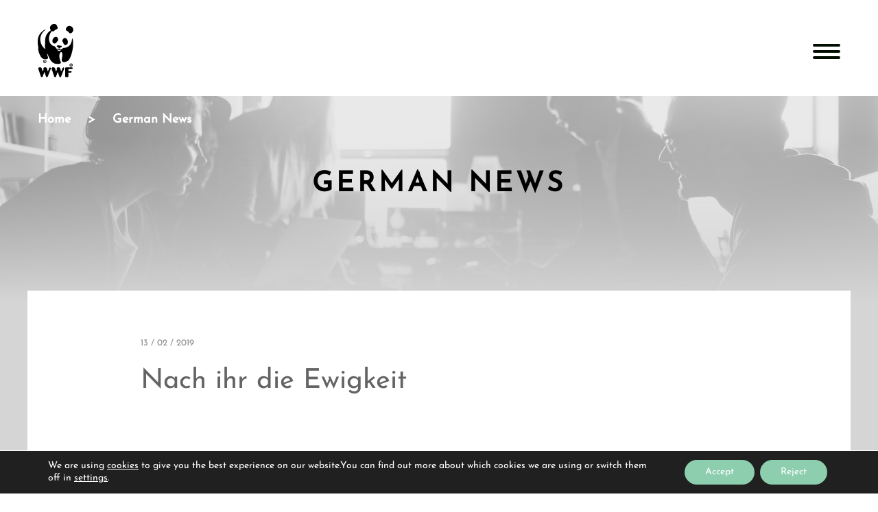

--- FILE ---
content_type: text/html; charset=UTF-8
request_url: https://regionsbeyondcoal.eu/nach-ihr-die-ewigkeit/
body_size: 12693
content:
<!doctype html>
<html lang="en-US">
    <head>
        <meta charset="UTF-8">
        <meta name="viewport" content="width=device-width, initial-scale=1, shrink-to-fit=no">
        <meta name='robots' content='index, follow, max-image-preview:large, max-snippet:-1, max-video-preview:-1' />
	<style>img:is([sizes="auto" i], [sizes^="auto," i]) { contain-intrinsic-size: 3000px 1500px }</style>
	
	<!-- This site is optimized with the Yoast SEO plugin v25.8 - https://yoast.com/wordpress/plugins/seo/ -->
	<title>Nach ihr die Ewigkeit - World Wide Fund for Nature</title>
	<link rel="canonical" href="https://regionsbeyondcoal.eu/nach-ihr-die-ewigkeit/" />
	<meta property="og:locale" content="en_US" />
	<meta property="og:type" content="article" />
	<meta property="og:title" content="Nach ihr die Ewigkeit - World Wide Fund for Nature" />
	<meta property="og:description" content="Von Johanna Kuroczik Source: zeit.de Photo: © Vonovia Award für Fotografie 2018, Nanna Heitmann Preisträgerin „Beste Nachwuchsarbeit“, Weg vom Fenster – Das Ende einer Ära, 2017, Foto: Nanna Heitmann Drei Tage vor Weihnachten wird das letzte Stück Steinkohle in Deutschland gefördert. Werden die aufgelassenen Zechen nun zu Speichern für grüne Energie? Eine Erkundung unter und [&hellip;]" />
	<meta property="og:url" content="https://regionsbeyondcoal.eu/nach-ihr-die-ewigkeit/" />
	<meta property="og:site_name" content="World Wide Fund for Nature" />
	<meta property="article:published_time" content="2019-02-13T10:42:38+00:00" />
	<meta property="article:modified_time" content="2019-04-09T10:42:57+00:00" />
	<meta property="og:image" content="https://regionsbeyondcoal.eu/wp-content/uploads/2019/02/Coal-According-to-your-eternity.jpg" />
	<meta property="og:image:width" content="999" />
	<meta property="og:image:height" content="561" />
	<meta property="og:image:type" content="image/jpeg" />
	<meta name="author" content="administrator_2" />
	<meta name="twitter:card" content="summary_large_image" />
	<meta name="twitter:label1" content="Written by" />
	<meta name="twitter:data1" content="administrator_2" />
	<meta name="twitter:label2" content="Est. reading time" />
	<meta name="twitter:data2" content="4 minutes" />
	<script type="application/ld+json" class="yoast-schema-graph">{"@context":"https://schema.org","@graph":[{"@type":"WebPage","@id":"https://regionsbeyondcoal.eu/nach-ihr-die-ewigkeit/","url":"https://regionsbeyondcoal.eu/nach-ihr-die-ewigkeit/","name":"Nach ihr die Ewigkeit - World Wide Fund for Nature","isPartOf":{"@id":"https://regionsbeyondcoal.eu/#website"},"primaryImageOfPage":{"@id":"https://regionsbeyondcoal.eu/nach-ihr-die-ewigkeit/#primaryimage"},"image":{"@id":"https://regionsbeyondcoal.eu/nach-ihr-die-ewigkeit/#primaryimage"},"thumbnailUrl":"https://regionsbeyondcoal.eu/wp-content/uploads/2019/02/Coal-According-to-your-eternity.jpg","datePublished":"2019-02-13T10:42:38+00:00","dateModified":"2019-04-09T10:42:57+00:00","author":{"@id":"https://regionsbeyondcoal.eu/#/schema/person/de058ef65097cc829e6d4c355262f08e"},"breadcrumb":{"@id":"https://regionsbeyondcoal.eu/nach-ihr-die-ewigkeit/#breadcrumb"},"inLanguage":"en-US","potentialAction":[{"@type":"ReadAction","target":["https://regionsbeyondcoal.eu/nach-ihr-die-ewigkeit/"]}]},{"@type":"ImageObject","inLanguage":"en-US","@id":"https://regionsbeyondcoal.eu/nach-ihr-die-ewigkeit/#primaryimage","url":"https://regionsbeyondcoal.eu/wp-content/uploads/2019/02/Coal-According-to-your-eternity.jpg","contentUrl":"https://regionsbeyondcoal.eu/wp-content/uploads/2019/02/Coal-According-to-your-eternity.jpg","width":999,"height":561},{"@type":"BreadcrumbList","@id":"https://regionsbeyondcoal.eu/nach-ihr-die-ewigkeit/#breadcrumb","itemListElement":[{"@type":"ListItem","position":1,"name":"Home","item":"https://regionsbeyondcoal.eu/"},{"@type":"ListItem","position":2,"name":"Nach ihr die Ewigkeit"}]},{"@type":"WebSite","@id":"https://regionsbeyondcoal.eu/#website","url":"https://regionsbeyondcoal.eu/","name":"World Wide Fund for Nature","description":"","potentialAction":[{"@type":"SearchAction","target":{"@type":"EntryPoint","urlTemplate":"https://regionsbeyondcoal.eu/?s={search_term_string}"},"query-input":{"@type":"PropertyValueSpecification","valueRequired":true,"valueName":"search_term_string"}}],"inLanguage":"en-US"},{"@type":"Person","@id":"https://regionsbeyondcoal.eu/#/schema/person/de058ef65097cc829e6d4c355262f08e","name":"administrator_2","image":{"@type":"ImageObject","inLanguage":"en-US","@id":"https://regionsbeyondcoal.eu/#/schema/person/image/","url":"https://secure.gravatar.com/avatar/973064506431d62a2790f1ba7140c6e8053f94b071a5100d59d573acb43c6bad?s=96&d=mm&r=g","contentUrl":"https://secure.gravatar.com/avatar/973064506431d62a2790f1ba7140c6e8053f94b071a5100d59d573acb43c6bad?s=96&d=mm&r=g","caption":"administrator_2"},"url":"https://regionsbeyondcoal.eu/author/concept/"}]}</script>
	<!-- / Yoast SEO plugin. -->


<link rel="alternate" type="application/rss+xml" title="World Wide Fund for Nature &raquo; Feed" href="https://regionsbeyondcoal.eu/feed/" />
<link rel="alternate" type="application/rss+xml" title="World Wide Fund for Nature &raquo; Comments Feed" href="https://regionsbeyondcoal.eu/comments/feed/" />
<link rel="alternate" type="application/rss+xml" title="World Wide Fund for Nature &raquo; Nach ihr die Ewigkeit Comments Feed" href="https://regionsbeyondcoal.eu/nach-ihr-die-ewigkeit/feed/" />
<script type="text/javascript">
/* <![CDATA[ */
window._wpemojiSettings = {"baseUrl":"https:\/\/s.w.org\/images\/core\/emoji\/16.0.1\/72x72\/","ext":".png","svgUrl":"https:\/\/s.w.org\/images\/core\/emoji\/16.0.1\/svg\/","svgExt":".svg","source":{"concatemoji":"https:\/\/regionsbeyondcoal.eu\/wp-includes\/js\/wp-emoji-release.min.js?ver=70fa1cf0a0ac5759c423991e4a0b195e"}};
/*! This file is auto-generated */
!function(s,n){var o,i,e;function c(e){try{var t={supportTests:e,timestamp:(new Date).valueOf()};sessionStorage.setItem(o,JSON.stringify(t))}catch(e){}}function p(e,t,n){e.clearRect(0,0,e.canvas.width,e.canvas.height),e.fillText(t,0,0);var t=new Uint32Array(e.getImageData(0,0,e.canvas.width,e.canvas.height).data),a=(e.clearRect(0,0,e.canvas.width,e.canvas.height),e.fillText(n,0,0),new Uint32Array(e.getImageData(0,0,e.canvas.width,e.canvas.height).data));return t.every(function(e,t){return e===a[t]})}function u(e,t){e.clearRect(0,0,e.canvas.width,e.canvas.height),e.fillText(t,0,0);for(var n=e.getImageData(16,16,1,1),a=0;a<n.data.length;a++)if(0!==n.data[a])return!1;return!0}function f(e,t,n,a){switch(t){case"flag":return n(e,"\ud83c\udff3\ufe0f\u200d\u26a7\ufe0f","\ud83c\udff3\ufe0f\u200b\u26a7\ufe0f")?!1:!n(e,"\ud83c\udde8\ud83c\uddf6","\ud83c\udde8\u200b\ud83c\uddf6")&&!n(e,"\ud83c\udff4\udb40\udc67\udb40\udc62\udb40\udc65\udb40\udc6e\udb40\udc67\udb40\udc7f","\ud83c\udff4\u200b\udb40\udc67\u200b\udb40\udc62\u200b\udb40\udc65\u200b\udb40\udc6e\u200b\udb40\udc67\u200b\udb40\udc7f");case"emoji":return!a(e,"\ud83e\udedf")}return!1}function g(e,t,n,a){var r="undefined"!=typeof WorkerGlobalScope&&self instanceof WorkerGlobalScope?new OffscreenCanvas(300,150):s.createElement("canvas"),o=r.getContext("2d",{willReadFrequently:!0}),i=(o.textBaseline="top",o.font="600 32px Arial",{});return e.forEach(function(e){i[e]=t(o,e,n,a)}),i}function t(e){var t=s.createElement("script");t.src=e,t.defer=!0,s.head.appendChild(t)}"undefined"!=typeof Promise&&(o="wpEmojiSettingsSupports",i=["flag","emoji"],n.supports={everything:!0,everythingExceptFlag:!0},e=new Promise(function(e){s.addEventListener("DOMContentLoaded",e,{once:!0})}),new Promise(function(t){var n=function(){try{var e=JSON.parse(sessionStorage.getItem(o));if("object"==typeof e&&"number"==typeof e.timestamp&&(new Date).valueOf()<e.timestamp+604800&&"object"==typeof e.supportTests)return e.supportTests}catch(e){}return null}();if(!n){if("undefined"!=typeof Worker&&"undefined"!=typeof OffscreenCanvas&&"undefined"!=typeof URL&&URL.createObjectURL&&"undefined"!=typeof Blob)try{var e="postMessage("+g.toString()+"("+[JSON.stringify(i),f.toString(),p.toString(),u.toString()].join(",")+"));",a=new Blob([e],{type:"text/javascript"}),r=new Worker(URL.createObjectURL(a),{name:"wpTestEmojiSupports"});return void(r.onmessage=function(e){c(n=e.data),r.terminate(),t(n)})}catch(e){}c(n=g(i,f,p,u))}t(n)}).then(function(e){for(var t in e)n.supports[t]=e[t],n.supports.everything=n.supports.everything&&n.supports[t],"flag"!==t&&(n.supports.everythingExceptFlag=n.supports.everythingExceptFlag&&n.supports[t]);n.supports.everythingExceptFlag=n.supports.everythingExceptFlag&&!n.supports.flag,n.DOMReady=!1,n.readyCallback=function(){n.DOMReady=!0}}).then(function(){return e}).then(function(){var e;n.supports.everything||(n.readyCallback(),(e=n.source||{}).concatemoji?t(e.concatemoji):e.wpemoji&&e.twemoji&&(t(e.twemoji),t(e.wpemoji)))}))}((window,document),window._wpemojiSettings);
/* ]]> */
</script>
<style id='wp-emoji-styles-inline-css' type='text/css'>

	img.wp-smiley, img.emoji {
		display: inline !important;
		border: none !important;
		box-shadow: none !important;
		height: 1em !important;
		width: 1em !important;
		margin: 0 0.07em !important;
		vertical-align: -0.1em !important;
		background: none !important;
		padding: 0 !important;
	}
</style>
<link rel='stylesheet' id='wp-block-library-css' href='https://regionsbeyondcoal.eu/wp-includes/css/dist/block-library/style.min.css?ver=70fa1cf0a0ac5759c423991e4a0b195e' type='text/css' media='all' />
<style id='classic-theme-styles-inline-css' type='text/css'>
/*! This file is auto-generated */
.wp-block-button__link{color:#fff;background-color:#32373c;border-radius:9999px;box-shadow:none;text-decoration:none;padding:calc(.667em + 2px) calc(1.333em + 2px);font-size:1.125em}.wp-block-file__button{background:#32373c;color:#fff;text-decoration:none}
</style>
<style id='global-styles-inline-css' type='text/css'>
:root{--wp--preset--aspect-ratio--square: 1;--wp--preset--aspect-ratio--4-3: 4/3;--wp--preset--aspect-ratio--3-4: 3/4;--wp--preset--aspect-ratio--3-2: 3/2;--wp--preset--aspect-ratio--2-3: 2/3;--wp--preset--aspect-ratio--16-9: 16/9;--wp--preset--aspect-ratio--9-16: 9/16;--wp--preset--color--black: #000000;--wp--preset--color--cyan-bluish-gray: #abb8c3;--wp--preset--color--white: #ffffff;--wp--preset--color--pale-pink: #f78da7;--wp--preset--color--vivid-red: #cf2e2e;--wp--preset--color--luminous-vivid-orange: #ff6900;--wp--preset--color--luminous-vivid-amber: #fcb900;--wp--preset--color--light-green-cyan: #7bdcb5;--wp--preset--color--vivid-green-cyan: #00d084;--wp--preset--color--pale-cyan-blue: #8ed1fc;--wp--preset--color--vivid-cyan-blue: #0693e3;--wp--preset--color--vivid-purple: #9b51e0;--wp--preset--gradient--vivid-cyan-blue-to-vivid-purple: linear-gradient(135deg,rgba(6,147,227,1) 0%,rgb(155,81,224) 100%);--wp--preset--gradient--light-green-cyan-to-vivid-green-cyan: linear-gradient(135deg,rgb(122,220,180) 0%,rgb(0,208,130) 100%);--wp--preset--gradient--luminous-vivid-amber-to-luminous-vivid-orange: linear-gradient(135deg,rgba(252,185,0,1) 0%,rgba(255,105,0,1) 100%);--wp--preset--gradient--luminous-vivid-orange-to-vivid-red: linear-gradient(135deg,rgba(255,105,0,1) 0%,rgb(207,46,46) 100%);--wp--preset--gradient--very-light-gray-to-cyan-bluish-gray: linear-gradient(135deg,rgb(238,238,238) 0%,rgb(169,184,195) 100%);--wp--preset--gradient--cool-to-warm-spectrum: linear-gradient(135deg,rgb(74,234,220) 0%,rgb(151,120,209) 20%,rgb(207,42,186) 40%,rgb(238,44,130) 60%,rgb(251,105,98) 80%,rgb(254,248,76) 100%);--wp--preset--gradient--blush-light-purple: linear-gradient(135deg,rgb(255,206,236) 0%,rgb(152,150,240) 100%);--wp--preset--gradient--blush-bordeaux: linear-gradient(135deg,rgb(254,205,165) 0%,rgb(254,45,45) 50%,rgb(107,0,62) 100%);--wp--preset--gradient--luminous-dusk: linear-gradient(135deg,rgb(255,203,112) 0%,rgb(199,81,192) 50%,rgb(65,88,208) 100%);--wp--preset--gradient--pale-ocean: linear-gradient(135deg,rgb(255,245,203) 0%,rgb(182,227,212) 50%,rgb(51,167,181) 100%);--wp--preset--gradient--electric-grass: linear-gradient(135deg,rgb(202,248,128) 0%,rgb(113,206,126) 100%);--wp--preset--gradient--midnight: linear-gradient(135deg,rgb(2,3,129) 0%,rgb(40,116,252) 100%);--wp--preset--font-size--small: 13px;--wp--preset--font-size--medium: 20px;--wp--preset--font-size--large: 36px;--wp--preset--font-size--x-large: 42px;--wp--preset--spacing--20: 0.44rem;--wp--preset--spacing--30: 0.67rem;--wp--preset--spacing--40: 1rem;--wp--preset--spacing--50: 1.5rem;--wp--preset--spacing--60: 2.25rem;--wp--preset--spacing--70: 3.38rem;--wp--preset--spacing--80: 5.06rem;--wp--preset--shadow--natural: 6px 6px 9px rgba(0, 0, 0, 0.2);--wp--preset--shadow--deep: 12px 12px 50px rgba(0, 0, 0, 0.4);--wp--preset--shadow--sharp: 6px 6px 0px rgba(0, 0, 0, 0.2);--wp--preset--shadow--outlined: 6px 6px 0px -3px rgba(255, 255, 255, 1), 6px 6px rgba(0, 0, 0, 1);--wp--preset--shadow--crisp: 6px 6px 0px rgba(0, 0, 0, 1);}:where(.is-layout-flex){gap: 0.5em;}:where(.is-layout-grid){gap: 0.5em;}body .is-layout-flex{display: flex;}.is-layout-flex{flex-wrap: wrap;align-items: center;}.is-layout-flex > :is(*, div){margin: 0;}body .is-layout-grid{display: grid;}.is-layout-grid > :is(*, div){margin: 0;}:where(.wp-block-columns.is-layout-flex){gap: 2em;}:where(.wp-block-columns.is-layout-grid){gap: 2em;}:where(.wp-block-post-template.is-layout-flex){gap: 1.25em;}:where(.wp-block-post-template.is-layout-grid){gap: 1.25em;}.has-black-color{color: var(--wp--preset--color--black) !important;}.has-cyan-bluish-gray-color{color: var(--wp--preset--color--cyan-bluish-gray) !important;}.has-white-color{color: var(--wp--preset--color--white) !important;}.has-pale-pink-color{color: var(--wp--preset--color--pale-pink) !important;}.has-vivid-red-color{color: var(--wp--preset--color--vivid-red) !important;}.has-luminous-vivid-orange-color{color: var(--wp--preset--color--luminous-vivid-orange) !important;}.has-luminous-vivid-amber-color{color: var(--wp--preset--color--luminous-vivid-amber) !important;}.has-light-green-cyan-color{color: var(--wp--preset--color--light-green-cyan) !important;}.has-vivid-green-cyan-color{color: var(--wp--preset--color--vivid-green-cyan) !important;}.has-pale-cyan-blue-color{color: var(--wp--preset--color--pale-cyan-blue) !important;}.has-vivid-cyan-blue-color{color: var(--wp--preset--color--vivid-cyan-blue) !important;}.has-vivid-purple-color{color: var(--wp--preset--color--vivid-purple) !important;}.has-black-background-color{background-color: var(--wp--preset--color--black) !important;}.has-cyan-bluish-gray-background-color{background-color: var(--wp--preset--color--cyan-bluish-gray) !important;}.has-white-background-color{background-color: var(--wp--preset--color--white) !important;}.has-pale-pink-background-color{background-color: var(--wp--preset--color--pale-pink) !important;}.has-vivid-red-background-color{background-color: var(--wp--preset--color--vivid-red) !important;}.has-luminous-vivid-orange-background-color{background-color: var(--wp--preset--color--luminous-vivid-orange) !important;}.has-luminous-vivid-amber-background-color{background-color: var(--wp--preset--color--luminous-vivid-amber) !important;}.has-light-green-cyan-background-color{background-color: var(--wp--preset--color--light-green-cyan) !important;}.has-vivid-green-cyan-background-color{background-color: var(--wp--preset--color--vivid-green-cyan) !important;}.has-pale-cyan-blue-background-color{background-color: var(--wp--preset--color--pale-cyan-blue) !important;}.has-vivid-cyan-blue-background-color{background-color: var(--wp--preset--color--vivid-cyan-blue) !important;}.has-vivid-purple-background-color{background-color: var(--wp--preset--color--vivid-purple) !important;}.has-black-border-color{border-color: var(--wp--preset--color--black) !important;}.has-cyan-bluish-gray-border-color{border-color: var(--wp--preset--color--cyan-bluish-gray) !important;}.has-white-border-color{border-color: var(--wp--preset--color--white) !important;}.has-pale-pink-border-color{border-color: var(--wp--preset--color--pale-pink) !important;}.has-vivid-red-border-color{border-color: var(--wp--preset--color--vivid-red) !important;}.has-luminous-vivid-orange-border-color{border-color: var(--wp--preset--color--luminous-vivid-orange) !important;}.has-luminous-vivid-amber-border-color{border-color: var(--wp--preset--color--luminous-vivid-amber) !important;}.has-light-green-cyan-border-color{border-color: var(--wp--preset--color--light-green-cyan) !important;}.has-vivid-green-cyan-border-color{border-color: var(--wp--preset--color--vivid-green-cyan) !important;}.has-pale-cyan-blue-border-color{border-color: var(--wp--preset--color--pale-cyan-blue) !important;}.has-vivid-cyan-blue-border-color{border-color: var(--wp--preset--color--vivid-cyan-blue) !important;}.has-vivid-purple-border-color{border-color: var(--wp--preset--color--vivid-purple) !important;}.has-vivid-cyan-blue-to-vivid-purple-gradient-background{background: var(--wp--preset--gradient--vivid-cyan-blue-to-vivid-purple) !important;}.has-light-green-cyan-to-vivid-green-cyan-gradient-background{background: var(--wp--preset--gradient--light-green-cyan-to-vivid-green-cyan) !important;}.has-luminous-vivid-amber-to-luminous-vivid-orange-gradient-background{background: var(--wp--preset--gradient--luminous-vivid-amber-to-luminous-vivid-orange) !important;}.has-luminous-vivid-orange-to-vivid-red-gradient-background{background: var(--wp--preset--gradient--luminous-vivid-orange-to-vivid-red) !important;}.has-very-light-gray-to-cyan-bluish-gray-gradient-background{background: var(--wp--preset--gradient--very-light-gray-to-cyan-bluish-gray) !important;}.has-cool-to-warm-spectrum-gradient-background{background: var(--wp--preset--gradient--cool-to-warm-spectrum) !important;}.has-blush-light-purple-gradient-background{background: var(--wp--preset--gradient--blush-light-purple) !important;}.has-blush-bordeaux-gradient-background{background: var(--wp--preset--gradient--blush-bordeaux) !important;}.has-luminous-dusk-gradient-background{background: var(--wp--preset--gradient--luminous-dusk) !important;}.has-pale-ocean-gradient-background{background: var(--wp--preset--gradient--pale-ocean) !important;}.has-electric-grass-gradient-background{background: var(--wp--preset--gradient--electric-grass) !important;}.has-midnight-gradient-background{background: var(--wp--preset--gradient--midnight) !important;}.has-small-font-size{font-size: var(--wp--preset--font-size--small) !important;}.has-medium-font-size{font-size: var(--wp--preset--font-size--medium) !important;}.has-large-font-size{font-size: var(--wp--preset--font-size--large) !important;}.has-x-large-font-size{font-size: var(--wp--preset--font-size--x-large) !important;}
:where(.wp-block-post-template.is-layout-flex){gap: 1.25em;}:where(.wp-block-post-template.is-layout-grid){gap: 1.25em;}
:where(.wp-block-columns.is-layout-flex){gap: 2em;}:where(.wp-block-columns.is-layout-grid){gap: 2em;}
:root :where(.wp-block-pullquote){font-size: 1.5em;line-height: 1.6;}
</style>
<link rel='stylesheet' id='responsive-lightbox-tosrus-css' href='https://regionsbeyondcoal.eu/wp-content/plugins/responsive-lightbox/assets/tosrus/jquery.tosrus.min.css?ver=2.5.0' type='text/css' media='all' />
<link rel='stylesheet' id='wwf-style-css' href='https://regionsbeyondcoal.eu/wp-content/themes/wwf/style.css?ver=70fa1cf0a0ac5759c423991e4a0b195e' type='text/css' media='all' />
<link rel='stylesheet' id='moove_gdpr_frontend-css' href='https://regionsbeyondcoal.eu/wp-content/plugins/gdpr-cookie-compliance/dist/styles/gdpr-main-nf.css?ver=5.0.5' type='text/css' media='all' />
<style id='moove_gdpr_frontend-inline-css' type='text/css'>
				#moove_gdpr_cookie_modal .moove-gdpr-modal-content .moove-gdpr-tab-main h3.tab-title, 
				#moove_gdpr_cookie_modal .moove-gdpr-modal-content .moove-gdpr-tab-main span.tab-title,
				#moove_gdpr_cookie_modal .moove-gdpr-modal-content .moove-gdpr-modal-left-content #moove-gdpr-menu li a, 
				#moove_gdpr_cookie_modal .moove-gdpr-modal-content .moove-gdpr-modal-left-content #moove-gdpr-menu li button,
				#moove_gdpr_cookie_modal .moove-gdpr-modal-content .moove-gdpr-modal-left-content .moove-gdpr-branding-cnt a,
				#moove_gdpr_cookie_modal .moove-gdpr-modal-content .moove-gdpr-modal-footer-content .moove-gdpr-button-holder a.mgbutton, 
				#moove_gdpr_cookie_modal .moove-gdpr-modal-content .moove-gdpr-modal-footer-content .moove-gdpr-button-holder button.mgbutton,
				#moove_gdpr_cookie_modal .cookie-switch .cookie-slider:after, 
				#moove_gdpr_cookie_modal .cookie-switch .slider:after, 
				#moove_gdpr_cookie_modal .switch .cookie-slider:after, 
				#moove_gdpr_cookie_modal .switch .slider:after,
				#moove_gdpr_cookie_info_bar .moove-gdpr-info-bar-container .moove-gdpr-info-bar-content p, 
				#moove_gdpr_cookie_info_bar .moove-gdpr-info-bar-container .moove-gdpr-info-bar-content p a,
				#moove_gdpr_cookie_info_bar .moove-gdpr-info-bar-container .moove-gdpr-info-bar-content a.mgbutton, 
				#moove_gdpr_cookie_info_bar .moove-gdpr-info-bar-container .moove-gdpr-info-bar-content button.mgbutton,
				#moove_gdpr_cookie_modal .moove-gdpr-modal-content .moove-gdpr-tab-main .moove-gdpr-tab-main-content h1, 
				#moove_gdpr_cookie_modal .moove-gdpr-modal-content .moove-gdpr-tab-main .moove-gdpr-tab-main-content h2, 
				#moove_gdpr_cookie_modal .moove-gdpr-modal-content .moove-gdpr-tab-main .moove-gdpr-tab-main-content h3, 
				#moove_gdpr_cookie_modal .moove-gdpr-modal-content .moove-gdpr-tab-main .moove-gdpr-tab-main-content h4, 
				#moove_gdpr_cookie_modal .moove-gdpr-modal-content .moove-gdpr-tab-main .moove-gdpr-tab-main-content h5, 
				#moove_gdpr_cookie_modal .moove-gdpr-modal-content .moove-gdpr-tab-main .moove-gdpr-tab-main-content h6,
				#moove_gdpr_cookie_modal .moove-gdpr-modal-content.moove_gdpr_modal_theme_v2 .moove-gdpr-modal-title .tab-title,
				#moove_gdpr_cookie_modal .moove-gdpr-modal-content.moove_gdpr_modal_theme_v2 .moove-gdpr-tab-main h3.tab-title, 
				#moove_gdpr_cookie_modal .moove-gdpr-modal-content.moove_gdpr_modal_theme_v2 .moove-gdpr-tab-main span.tab-title,
				#moove_gdpr_cookie_modal .moove-gdpr-modal-content.moove_gdpr_modal_theme_v2 .moove-gdpr-branding-cnt a {
					font-weight: inherit				}
			#moove_gdpr_cookie_modal,#moove_gdpr_cookie_info_bar,.gdpr_cookie_settings_shortcode_content{font-family:inherit}#moove_gdpr_save_popup_settings_button{background-color:#373737;color:#fff}#moove_gdpr_save_popup_settings_button:hover{background-color:#000}#moove_gdpr_cookie_info_bar .moove-gdpr-info-bar-container .moove-gdpr-info-bar-content a.mgbutton,#moove_gdpr_cookie_info_bar .moove-gdpr-info-bar-container .moove-gdpr-info-bar-content button.mgbutton{background-color:#8ccead}#moove_gdpr_cookie_modal .moove-gdpr-modal-content .moove-gdpr-modal-footer-content .moove-gdpr-button-holder a.mgbutton,#moove_gdpr_cookie_modal .moove-gdpr-modal-content .moove-gdpr-modal-footer-content .moove-gdpr-button-holder button.mgbutton,.gdpr_cookie_settings_shortcode_content .gdpr-shr-button.button-green{background-color:#8ccead;border-color:#8ccead}#moove_gdpr_cookie_modal .moove-gdpr-modal-content .moove-gdpr-modal-footer-content .moove-gdpr-button-holder a.mgbutton:hover,#moove_gdpr_cookie_modal .moove-gdpr-modal-content .moove-gdpr-modal-footer-content .moove-gdpr-button-holder button.mgbutton:hover,.gdpr_cookie_settings_shortcode_content .gdpr-shr-button.button-green:hover{background-color:#fff;color:#8ccead}#moove_gdpr_cookie_modal .moove-gdpr-modal-content .moove-gdpr-modal-close i,#moove_gdpr_cookie_modal .moove-gdpr-modal-content .moove-gdpr-modal-close span.gdpr-icon{background-color:#8ccead;border:1px solid #8ccead}#moove_gdpr_cookie_info_bar span.change-settings-button.focus-g,#moove_gdpr_cookie_info_bar span.change-settings-button:focus,#moove_gdpr_cookie_info_bar button.change-settings-button.focus-g,#moove_gdpr_cookie_info_bar button.change-settings-button:focus{-webkit-box-shadow:0 0 1px 3px #8ccead;-moz-box-shadow:0 0 1px 3px #8ccead;box-shadow:0 0 1px 3px #8ccead}#moove_gdpr_cookie_modal .moove-gdpr-modal-content .moove-gdpr-modal-close i:hover,#moove_gdpr_cookie_modal .moove-gdpr-modal-content .moove-gdpr-modal-close span.gdpr-icon:hover,#moove_gdpr_cookie_info_bar span[data-href]>u.change-settings-button{color:#8ccead}#moove_gdpr_cookie_modal .moove-gdpr-modal-content .moove-gdpr-modal-left-content #moove-gdpr-menu li.menu-item-selected a span.gdpr-icon,#moove_gdpr_cookie_modal .moove-gdpr-modal-content .moove-gdpr-modal-left-content #moove-gdpr-menu li.menu-item-selected button span.gdpr-icon{color:inherit}#moove_gdpr_cookie_modal .moove-gdpr-modal-content .moove-gdpr-modal-left-content #moove-gdpr-menu li a span.gdpr-icon,#moove_gdpr_cookie_modal .moove-gdpr-modal-content .moove-gdpr-modal-left-content #moove-gdpr-menu li button span.gdpr-icon{color:inherit}#moove_gdpr_cookie_modal .gdpr-acc-link{line-height:0;font-size:0;color:transparent;position:absolute}#moove_gdpr_cookie_modal .moove-gdpr-modal-content .moove-gdpr-modal-close:hover i,#moove_gdpr_cookie_modal .moove-gdpr-modal-content .moove-gdpr-modal-left-content #moove-gdpr-menu li a,#moove_gdpr_cookie_modal .moove-gdpr-modal-content .moove-gdpr-modal-left-content #moove-gdpr-menu li button,#moove_gdpr_cookie_modal .moove-gdpr-modal-content .moove-gdpr-modal-left-content #moove-gdpr-menu li button i,#moove_gdpr_cookie_modal .moove-gdpr-modal-content .moove-gdpr-modal-left-content #moove-gdpr-menu li a i,#moove_gdpr_cookie_modal .moove-gdpr-modal-content .moove-gdpr-tab-main .moove-gdpr-tab-main-content a:hover,#moove_gdpr_cookie_info_bar.moove-gdpr-dark-scheme .moove-gdpr-info-bar-container .moove-gdpr-info-bar-content a.mgbutton:hover,#moove_gdpr_cookie_info_bar.moove-gdpr-dark-scheme .moove-gdpr-info-bar-container .moove-gdpr-info-bar-content button.mgbutton:hover,#moove_gdpr_cookie_info_bar.moove-gdpr-dark-scheme .moove-gdpr-info-bar-container .moove-gdpr-info-bar-content a:hover,#moove_gdpr_cookie_info_bar.moove-gdpr-dark-scheme .moove-gdpr-info-bar-container .moove-gdpr-info-bar-content button:hover,#moove_gdpr_cookie_info_bar.moove-gdpr-dark-scheme .moove-gdpr-info-bar-container .moove-gdpr-info-bar-content span.change-settings-button:hover,#moove_gdpr_cookie_info_bar.moove-gdpr-dark-scheme .moove-gdpr-info-bar-container .moove-gdpr-info-bar-content button.change-settings-button:hover,#moove_gdpr_cookie_info_bar.moove-gdpr-dark-scheme .moove-gdpr-info-bar-container .moove-gdpr-info-bar-content u.change-settings-button:hover,#moove_gdpr_cookie_info_bar span[data-href]>u.change-settings-button,#moove_gdpr_cookie_info_bar.moove-gdpr-dark-scheme .moove-gdpr-info-bar-container .moove-gdpr-info-bar-content a.mgbutton.focus-g,#moove_gdpr_cookie_info_bar.moove-gdpr-dark-scheme .moove-gdpr-info-bar-container .moove-gdpr-info-bar-content button.mgbutton.focus-g,#moove_gdpr_cookie_info_bar.moove-gdpr-dark-scheme .moove-gdpr-info-bar-container .moove-gdpr-info-bar-content a.focus-g,#moove_gdpr_cookie_info_bar.moove-gdpr-dark-scheme .moove-gdpr-info-bar-container .moove-gdpr-info-bar-content button.focus-g,#moove_gdpr_cookie_info_bar.moove-gdpr-dark-scheme .moove-gdpr-info-bar-container .moove-gdpr-info-bar-content a.mgbutton:focus,#moove_gdpr_cookie_info_bar.moove-gdpr-dark-scheme .moove-gdpr-info-bar-container .moove-gdpr-info-bar-content button.mgbutton:focus,#moove_gdpr_cookie_info_bar.moove-gdpr-dark-scheme .moove-gdpr-info-bar-container .moove-gdpr-info-bar-content a:focus,#moove_gdpr_cookie_info_bar.moove-gdpr-dark-scheme .moove-gdpr-info-bar-container .moove-gdpr-info-bar-content button:focus,#moove_gdpr_cookie_info_bar.moove-gdpr-dark-scheme .moove-gdpr-info-bar-container .moove-gdpr-info-bar-content span.change-settings-button.focus-g,span.change-settings-button:focus,button.change-settings-button.focus-g,button.change-settings-button:focus,#moove_gdpr_cookie_info_bar.moove-gdpr-dark-scheme .moove-gdpr-info-bar-container .moove-gdpr-info-bar-content u.change-settings-button.focus-g,#moove_gdpr_cookie_info_bar.moove-gdpr-dark-scheme .moove-gdpr-info-bar-container .moove-gdpr-info-bar-content u.change-settings-button:focus{color:#8ccead}#moove_gdpr_cookie_modal .moove-gdpr-branding.focus-g span,#moove_gdpr_cookie_modal .moove-gdpr-modal-content .moove-gdpr-tab-main a.focus-g{color:#8ccead}#moove_gdpr_cookie_modal.gdpr_lightbox-hide{display:none}
</style>
<script type="text/javascript" src="https://regionsbeyondcoal.eu/wp-includes/js/jquery/jquery.min.js?ver=3.7.1" id="jquery-core-js"></script>
<script type="text/javascript" src="https://regionsbeyondcoal.eu/wp-includes/js/jquery/jquery-migrate.min.js?ver=3.4.1" id="jquery-migrate-js"></script>
<script type="text/javascript" src="https://regionsbeyondcoal.eu/wp-content/plugins/responsive-lightbox/assets/infinitescroll/infinite-scroll.pkgd.min.js?ver=4.0.1" id="responsive-lightbox-infinite-scroll-js"></script>
<link rel="https://api.w.org/" href="https://regionsbeyondcoal.eu/wp-json/" /><link rel="alternate" title="JSON" type="application/json" href="https://regionsbeyondcoal.eu/wp-json/wp/v2/posts/1264" /><link rel="EditURI" type="application/rsd+xml" title="RSD" href="https://regionsbeyondcoal.eu/xmlrpc.php?rsd" />

<link rel='shortlink' href='https://regionsbeyondcoal.eu/?p=1264' />
<link rel="alternate" title="oEmbed (JSON)" type="application/json+oembed" href="https://regionsbeyondcoal.eu/wp-json/oembed/1.0/embed?url=https%3A%2F%2Fregionsbeyondcoal.eu%2Fnach-ihr-die-ewigkeit%2F" />
<link rel="alternate" title="oEmbed (XML)" type="text/xml+oembed" href="https://regionsbeyondcoal.eu/wp-json/oembed/1.0/embed?url=https%3A%2F%2Fregionsbeyondcoal.eu%2Fnach-ihr-die-ewigkeit%2F&#038;format=xml" />
<link rel="pingback" href="https://regionsbeyondcoal.eu/xmlrpc.php"><style type="text/css">.recentcomments a{display:inline !important;padding:0 !important;margin:0 !important;}</style>        <link rel="icon" href="https://regionsbeyondcoal.eu/wp-content/themes/wwf/WWF-icon.ico">
        <link rel="stylesheet" href="https://regionsbeyondcoal.eu/wp-content/themes/wwf/common/stylesheets/bootstrap.css">
        <link rel="stylesheet" href="https://regionsbeyondcoal.eu/wp-content/themes/wwf/common/owl/dist/assets/owl.carousel.min.css">
        <link rel="stylesheet" href="https://regionsbeyondcoal.eu/wp-content/themes/wwf/common/owl/dist/assets/owl.theme.default.min.css">
        <link rel="stylesheet" href="https://regionsbeyondcoal.eu/wp-content/themes/wwf/style.css">   
		
    </head>

    <body class="wp-singular post-template-default single single-post postid-1264 single-format-standard wp-theme-wwf">
        <div id="page" class="site">
            <div id="wwf-menu" class="wwf-menu d-flex flex-column align-items-center">
                <div class="container d-flex flex-column">
                    <div class="row">
                        <div class="col-12 d-flex justify-content-end align-items-center">
                            <div id="close-btn" class="close-nav d-flex align-items-center">
                                <div>
                                    <span></span>
                                    <span></span>
                                </div>
                            </div>
                        </div>
                    </div>
                </div>

                <nav id="site-navigation" class="d-flex flex-column text-center bague-bold wwf-nav main-navigation">
                                           <a href="https://regionsbeyondcoal.eu/about/">About</a>
                        
                                            <a href="https://regionsbeyondcoal.eu/category/transition-plans/">Transition Plans</a>
                        
                                            <a href="https://regionsbeyondcoal.eu/category/latest-steps/">Our Latest Steps</a>
                        
                                            <a href="https://regionsbeyondcoal.eu/category/forums/">Forums of Mayors</a>
                        
                                            <a href="https://regionsbeyondcoal.eu/category/lessons-learned/">Lessons Learned</a>
                        
                                            <a href="https://regionsbeyondcoal.eu/category/news/">News</a>
                        
                                            <a href="https://regionsbeyondcoal.eu/category/witnesses/">Witnesses</a>
                        
                                            <a href="https://regionsbeyondcoal.eu/contact/">Contact</a>
                        
                                    </nav>
            </div>

            <header id="masthead" class="site-header">
                <div class="container">
                    <div class="row">
                        <div class="col-12 d-flex justify-content-between align-items-center">
                            <div class="logo">
                                                                <a href="https://regionsbeyondcoal.eu/">
                                    <img src="https://regionsbeyondcoal.eu/wp-content/themes/wwf/common/WWF-LOGO.png" alt="World Wildlife Fund" title="World Wildlife Fund">
                                </a>
                                                            </div>
                            <div class="hamb" id="hamb">
                                <span></span>
                                <span></span>
                                <span></span>
                            </div>
                        </div>
                    </div>
                </div>
            </header>
            
            <div id="content" class="site-content">

	<div id="primary" class="content-area">
		<main id="main" class="site-main">
		
            <div class="container-fluid news-container ">
                <div class="bg-options absolute luminosity" style="background-image: url('https://regionsbeyondcoal.eu/wp-content/uploads/2019/02/news-banner-crop.jpg');">

                </div>
                <div class="container breadcrumb-container">
                    <nav aria-label="breadcrumb">
                        <ol class="breadcrumb">
                            <li class="breadcrumb-item"><a href="https://regionsbeyondcoal.eu/">Home</a></li>
                            <li class="breadcrumb-item"><a href="https://regionsbeyondcoal.eu/category/german-news/">German News</a></li>
                        </ol>
                    </nav>
                </div>

                <div class="container">
                    <p class="page-title">German News</p>
                </div>
                
                
                <div class="container news-post">
                    <div class="row justify-content-center">
                        <div class="col-11 col-xl-9">
                            <p class="post-date">13 / 02 / 2019</p>
                        </div>
                    </div>

                    <div class="row justify-content-center">
                        <div class="col-11 col-xl-9">
                            <h1 class="post-title bague-light">Nach ihr die Ewigkeit</h1>
                        </div>
                    </div>
                    
                    
                    <div class="row justify-content-center">
                        <div class="col-11 col-xl-9 post-body">
                            
<p>Von Johanna Kuroczik</p>



<p>Source: <a href="https://www.zeit.de/2018/53/steinkohle-zeche-ende-ruhrgebiet-speichernutzung">zeit.de</a></p>



<p>Photo: © Vonovia Award für Fotografie 2018, Nanna Heitmann Preisträgerin „Beste Nachwuchsarbeit“, Weg vom Fenster – Das Ende einer Ära, 2017, Foto: Nanna Heitmann</p>



<p>Drei Tage vor Weihnachten wird das letzte Stück Steinkohle in Deutschland gefördert. Werden die aufgelassenen Zechen nun zu Speichern für grüne Energie? Eine Erkundung unter und über Tage.</p>



<p>Wenn der käfigartige Aufzug mit vierzig Kilometer pro Stunde senkrecht in die Tiefe saust, erinnert er an einen der Freefall-Towers auf der Kirmes. Nur dass es hier stockfinster ist. Und dass niemand vor Vergnügen kreischt. Die einzige Extravaganz: Auf der Einfahrt in Schacht 10 – mehr als einen Kilometer geht es in die Tiefe – nehmen die Bergleute eine Prise Schnupftabak. Das hat Tradition. Rauchen ist im Bergwerk strengstens verboten, genauso wie Unterwäsche aus Polyester: Jeder Funke bedeutet Explosionsgefahr.</p>



<p>Steinkohle wird hier in Bottrop seit dem Herbst nicht mehr abgebaut. Wer hier noch einfährt, räumt auf. Oder gehört zu den Wissenschaftlern, die sich Gedanken über die Zukunft des Bergbaus und den Ausstieg daraus machen. Doch am 21. Dezember ist im Steinkohle-Bergwerk Prosper-Haniel endgültig Schluss. Feierlich und höchstpersönlich wird der Bundespräsident den letzten Brocken Steinkohle zutage fördern. Mit dieser symbolischen Geste endet der Steinkohle-Bergbau in Deutschland.</p>



<p>Weißes Neonlicht erhellt die Strecken, die waagerechten Gänge im Bergwerk. Von der Decke hängen Kabelwülste. Plakate mit Sicherheitshinweisen, die an den Wänden kleben, ermahnen niemanden mehr, sie erinnern nur noch daran, dass die Arbeit unter Tage gefahrvoll war.</p>



<p>Diese Gefahren, genauso wie die Härte der Arbeit, das Traditionsbewusstsein der Bergleute, die Mühen der Nachkriegszeit – all das gehört zum Mythos Ruhrgebiet. Und der wird jetzt zum Abschied noch einmal beschworen. Doch nüchtern betrachtet ist das Ende des Steinkohle-Bergbaus schon lange fällig. Noch bevor die ökologischen Folgen der Kohle-Zeit bekannt wurden, war der Steinkohle-Abbau hierzulande ökonomisch unsinnig geworden. Allein in den Jahren 1980 bis 2003 wurden mehr als 100 Milliarden Euro staatlicher Zuschüsse in den Kohleschächten versenkt. Seit den Sechzigerjahren ist die deutsche Steinkohle nicht mehr wettbewerbsfähig; zu teuer für den Weltmarkt, verdrängt von Öl und günstiger Importkohle aus Ländern wie Kolumbien, in denen der Energieträger günstig im Tagebau gewonnen wird. Der Mythos des Kohlenpotts wurde mit Subventionen in Milliardenhöhe am Leben gehalten.</p>



<p>Überall in den Gängen in Richtung der Abbaustelle passiert man heute stillgelegte Förderbänder, Kabelrollen und allerlei Maschinerie; es sieht schon sehr nach Auszug aus. &#8220;Das ist ein Wust an Materialien, den wir über Tage schaffen müssen&#8221;, sagt Michael Sagenschneider. Er ist Sprecher des Bergwerks und betreut den Rückzug.</p>



<p>Bis Ende 2019 muss alles raus. Dazu gehören auch die Schienen und Waggons der Dieselkatze. Mit dieser Transportbahn, deren Wagen wie bei einer Schwebebahn von der Decke hängen, ruckelt man in gemächlichem Tempo durch den schummrigen Tunnel zur Förderstelle. Von alldem wird einzig der Stahlbogenausbau bleiben, der die unterirdischen Wege stabil hält, erklärt Sagenschneider: &#8220;Die brauchen wir, um das Wasser zu den Pumpen zu leiten, die es nach oben befördern.&#8221;</p>



<p>Wasser – das ist das zentrale Thema der Nach-Bergbau-Ära. Die Zukunft Prosper-Haniels wird noch diskutiert. Man wird wahrscheinlich Schächte und Strecken mit Beton füllen. Man könnte sie aber womöglich auch zur Energiespeicherung nutzen. Oder sie zumindest teilweise mit Kultur füllen. Doch egal, was man tut: Das Wasser wird die Nachwelt noch lange beschäftigen. Zum einen das an der Oberfläche, zum anderen das in der Tiefe der Grube.</p>



<p>Oben sammeln sich oberflächennahes Grundwasser, Regen und Wasser aus Bächen in Senken, die der Bergbau geschaffen hat. Nach dem Abbau schließen sich die unterirdischen Hohlräume, dadurch haben sich große Flächen des Ruhrgebiets abgesenkt, um fünf bis zehn Meter, teilweise sogar um dreißig. Damit diese gewaltigen Gebiete nicht absaufen, werden sie eingedeicht, und das Wasser wird abgepumpt. Die höchsten Deiche Deutschlands schützen nicht gegen die Fluten der Nordsee, sondern gegen die des Flusses Lippe und stehen in Hamm. Eine &#8220;rheinische Seenplatte&#8221; entstünde, wenn nicht rund 600 Pumpen tagtäglich dagegenhielten. Eine einzige Anlage pumpt in jeder Sekunde den Inhalt von dreißig Badewannen. Mit der Wassermenge, die jährlich allein in der Emscher-Lippe-Region gefördert wird, könnte man die nahe gelegene Edertalsperre viermal befüllen.</p>



<p><br></p>
                        </div>
                    </div>                    
                </div>
                
                <div class="container post-pager">
                    <div class="row">
                        <div class="col-12 d-flex justify-content-center">
                            <a class="wwf-btn load-more next-prev" href="https://regionsbeyondcoal.eu/bewundert-von-der-ganzen-welt/" rel="prev">PREVIOUS</a>                            <a class="wwf-btn load-more next-prev" href="https://regionsbeyondcoal.eu/kalter-entzug/" rel="next">NEXT</a>                        </div>
                    </div>
                </div>



            </div>

        </main><!-- #main -->
    </div><!-- #primary -->

    
    </div><!-- #content -->
    <!--    </main>-->

    <!-- newsletter section -->
    <div class="container-fluid newsletter-container d-flex justify-content-center align-items-center bg-options"
        style="background-image: url('https://regionsbeyondcoal.eu/wp-content/themes/wwf/common/imgs/temp/step-right.jpg');">
        <div class="bg-options absolute white-bg">

        </div>
        <div class="container social-container">
            <div class="column">
                <div class="col-12 text-center d-flex flex-column align-items-center">
                    <h2 class="title bague-bold">FOLLOW US</h2>

                    <!-- <form id="newsletterForm" class="needs-validation" novalidate>
                        <div class="form-row">
                            <div class="col-auto">
                                <label for="newsletterEmail" class="sr-only">Email</label>
                                <input id="newsletterEmail" type="email" placeholder="your e-mail here"
                                    class="form-control" required>
                                <div id="emailFeedback" class="invalid-feedback">
                                    Please provide your email
                                </div>
                            </div>
                            <div class="col-auto">
                                <input type="submit" value="SUBMIT" onclick="registerToNewsletter();">
                            </div>
                        </div>
                    </form> -->
                </div>
                <div class="row social-row social-icon-box justify-content-center">
                                        <div class="col-3 text-center">
                        <p class="upper">WWF GREECE</p>
                        <div class="d-flex justify-content-between social-icons">
                            <a href="https://www.facebook.com/WWFGreece/" target="_blank"><img
                                    src="https://regionsbeyondcoal.eu/wp-content/themes/wwf/common/imgs/social/facebook.png"
                                    alt="facebook"></a>
                            <a href="https://twitter.com/wwfgreece" target="_blank"><img
                                    src="https://regionsbeyondcoal.eu/wp-content/themes/wwf/common/imgs/social/twitter.png"
                                    alt="twitter"></a>
                        </div>
                    </div>
                                        <div class="col-3 text-center">
                        <p class="upper">WWF Germany </p>
                        <div class="d-flex justify-content-between social-icons">
                            <a href="https://www.facebook.com/wwfde/" target="_blank"><img
                                    src="https://regionsbeyondcoal.eu/wp-content/themes/wwf/common/imgs/social/facebook.png"
                                    alt="facebook"></a>
                            <a href="https://twitter.com/wwf_deutschland" target="_blank"><img
                                    src="https://regionsbeyondcoal.eu/wp-content/themes/wwf/common/imgs/social/twitter.png"
                                    alt="twitter"></a>
                        </div>
                    </div>
                                        <div class="col-3 text-center">
                        <p class="upper">WWF Poland </p>
                        <div class="d-flex justify-content-between social-icons">
                            <a href="https://www.facebook.com/WWFpl" target="_blank"><img
                                    src="https://regionsbeyondcoal.eu/wp-content/themes/wwf/common/imgs/social/facebook.png"
                                    alt="facebook"></a>
                            <a href="https://twitter.com/wwf_polska" target="_blank"><img
                                    src="https://regionsbeyondcoal.eu/wp-content/themes/wwf/common/imgs/social/twitter.png"
                                    alt="twitter"></a>
                        </div>
                    </div>
                                        <div class="col-3 text-center">
                        <p class="upper">WWF Bulgaria </p>
                        <div class="d-flex justify-content-between social-icons">
                            <a href="https://www.facebook.com/WWFBulgaria/" target="_blank"><img
                                    src="https://regionsbeyondcoal.eu/wp-content/themes/wwf/common/imgs/social/facebook.png"
                                    alt="facebook"></a>
                            <a href="https://twitter.com/wwf_bulgaria" target="_blank"><img
                                    src="https://regionsbeyondcoal.eu/wp-content/themes/wwf/common/imgs/social/twitter.png"
                                    alt="twitter"></a>
                        </div>
                    </div>
                                    </div>
            </div>
        </div>
    </div>
    <!-- newsletter section end -->

    <footer class="site-footer">
        <!-- footer -->
        <div class="container-fluid footer p-0">
            <div class="container">
                <div class="row">
                    <!-- <div class="col-12 text-center follow-us">
                        <p class="m-0">FOLLOW US</p>
                    </div> -->
                </div>
              

                <div class="row menu-row">
                    <div class="col-12">
                        <nav class="footer-menu d-flex justify-content-center flex-wrap bague-medium upper">
                                                        <a href="https://regionsbeyondcoal.eu/contact/">Contact</a>

                                                        <a href="https://regionsbeyondcoal.eu/privacy-policy-your-privacy-rights/">Privacy Policy / Your Privacy Rights</a>

                                                        <a href="https://regionsbeyondcoal.eu/site-terms/">Site Terms</a>

                                                    </nav>
                    </div>
                </div>
            </div>

            <div class="container">
                <div class="row">
                    <div class="col-12 text-center d-flex flex-column justify-content-between">
                    
                                                <div class="d-flex logos-footer justify-content-center align-items-center imgs-container">
                                                        <img src="https://regionsbeyondcoal.eu/wp-content/uploads/2019/04/EUKI_DE_bmu_supported_CMYK_en-web.jpg"
                                alt="EUKI">
                                                    </div>
                                            </div>
                </div>
            </div>

            <div class="container-fluid footer-border p-0"></div>

            <div class="container">
                <div class="row">
                    <div class="col-12 text-center d-flex flex-column justify-content-between">
                        <p class="copyrights">&copy; 2026 World Wide Fund for Nature</p>
                       
                    </div>
                </div>
            </div>
        </div>
        <!-- footer end -->
    </footer>

    </div><!-- #page -->

    <script type="speculationrules">
{"prefetch":[{"source":"document","where":{"and":[{"href_matches":"\/*"},{"not":{"href_matches":["\/wp-*.php","\/wp-admin\/*","\/wp-content\/uploads\/*","\/wp-content\/*","\/wp-content\/plugins\/*","\/wp-content\/themes\/wwf\/*","\/*\\?(.+)"]}},{"not":{"selector_matches":"a[rel~=\"nofollow\"]"}},{"not":{"selector_matches":".no-prefetch, .no-prefetch a"}}]},"eagerness":"conservative"}]}
</script>
	<!--copyscapeskip-->
	<aside id="moove_gdpr_cookie_info_bar" class="moove-gdpr-info-bar-hidden moove-gdpr-align-center moove-gdpr-dark-scheme gdpr_infobar_postion_bottom" aria-label="GDPR Cookie Banner" style="display: none;">
	<div class="moove-gdpr-info-bar-container">
		<div class="moove-gdpr-info-bar-content">
		
<div class="moove-gdpr-cookie-notice">
  <p>We are using <a href="https://regionsbeyondcoal.eu/privacy-policy-your-privacy-rights/">cookies</a> to give you the best experience on our website.You can find out more about which cookies we are using or switch them off in <button  aria-haspopup="true" data-href="#moove_gdpr_cookie_modal" class="change-settings-button">settings</button>.</p>
</div>
<!--  .moove-gdpr-cookie-notice -->
		
<div class="moove-gdpr-button-holder">
			<button class="mgbutton moove-gdpr-infobar-allow-all gdpr-fbo-0" aria-label="Accept" >Accept</button>
						<button class="mgbutton moove-gdpr-infobar-reject-btn gdpr-fbo-1 "  aria-label="Reject">Reject</button>
			</div>
<!--  .button-container -->
		</div>
		<!-- moove-gdpr-info-bar-content -->
	</div>
	<!-- moove-gdpr-info-bar-container -->
	</aside>
	<!-- #moove_gdpr_cookie_info_bar -->
	<!--/copyscapeskip-->
<script type="text/javascript" src="https://regionsbeyondcoal.eu/wp-content/plugins/responsive-lightbox/assets/tosrus/jquery.tosrus.min.js?ver=2.5.0" id="responsive-lightbox-tosrus-js"></script>
<script type="text/javascript" src="https://regionsbeyondcoal.eu/wp-includes/js/underscore.min.js?ver=1.13.7" id="underscore-js"></script>
<script type="text/javascript" id="responsive-lightbox-js-before">
/* <![CDATA[ */
var rlArgs = {"script":"tosrus","selector":"lightbox","customEvents":"","activeGalleries":true,"effect":"fade","infinite":true,"keys":true,"autoplay":true,"pauseOnHover":true,"timeout":4000,"pagination":true,"paginationType":"thumbnails","closeOnClick":true,"woocommerce_gallery":false,"ajaxurl":"https:\/\/regionsbeyondcoal.eu\/wp-admin\/admin-ajax.php","nonce":"ff6115ed5a","preview":false,"postId":1264,"scriptExtension":false};
/* ]]> */
</script>
<script type="text/javascript" src="https://regionsbeyondcoal.eu/wp-content/plugins/responsive-lightbox/js/front.js?ver=2.5.2" id="responsive-lightbox-js"></script>
<script type="text/javascript" src="https://regionsbeyondcoal.eu/wp-content/themes/wwf/js/navigation.js?ver=20151215" id="wwf-navigation-js"></script>
<script type="text/javascript" src="https://regionsbeyondcoal.eu/wp-content/themes/wwf/js/skip-link-focus-fix.js?ver=20151215" id="wwf-skip-link-focus-fix-js"></script>
<script type="text/javascript" src="https://regionsbeyondcoal.eu/wp-includes/js/comment-reply.min.js?ver=70fa1cf0a0ac5759c423991e4a0b195e" id="comment-reply-js" async="async" data-wp-strategy="async"></script>
<script type="text/javascript" id="moove_gdpr_frontend-js-extra">
/* <![CDATA[ */
var moove_frontend_gdpr_scripts = {"ajaxurl":"https:\/\/regionsbeyondcoal.eu\/wp-admin\/admin-ajax.php","post_id":"1264","plugin_dir":"https:\/\/regionsbeyondcoal.eu\/wp-content\/plugins\/gdpr-cookie-compliance","show_icons":"all","is_page":"","ajax_cookie_removal":"false","strict_init":"2","enabled_default":{"strict":1,"third_party":0,"advanced":0,"performance":0,"preference":0},"geo_location":"false","force_reload":"false","is_single":"1","hide_save_btn":"false","current_user":"0","cookie_expiration":"365","script_delay":"2000","close_btn_action":"1","close_btn_rdr":"","scripts_defined":"{\"cache\":true,\"header\":\"\",\"body\":\"\",\"footer\":\"\",\"thirdparty\":{\"header\":\"<!-- Global site tag (gtag.js) - Google Analytics -->\\r\\n<script data-gdpr async src=\\\"https:\\\/\\\/www.googletagmanager.com\\\/gtag\\\/js?id=UA-142694338-1\\\"><\\\/script>\\r\\n<script data-gdpr>\\r\\n  window.dataLayer = window.dataLayer || [];\\r\\n  function gtag(){dataLayer.push(arguments);}\\r\\n  gtag('js', new Date());\\r\\n  gtag('config', 'UA-142694338-1');\\r\\n<\\\/script>\\r\\n\",\"body\":\"\",\"footer\":\"\"},\"strict\":{\"header\":\"\",\"body\":\"\",\"footer\":\"\"},\"advanced\":{\"header\":\"\",\"body\":\"\",\"footer\":\"\"}}","gdpr_scor":"true","wp_lang":"","wp_consent_api":"false","gdpr_nonce":"841175f742"};
/* ]]> */
</script>
<script type="text/javascript" src="https://regionsbeyondcoal.eu/wp-content/plugins/gdpr-cookie-compliance/dist/scripts/main.js?ver=5.0.5" id="moove_gdpr_frontend-js"></script>
<script type="text/javascript" id="moove_gdpr_frontend-js-after">
/* <![CDATA[ */
var gdpr_consent__strict = "false"
var gdpr_consent__thirdparty = "false"
var gdpr_consent__advanced = "false"
var gdpr_consent__performance = "false"
var gdpr_consent__preference = "false"
var gdpr_consent__cookies = ""
/* ]]> */
</script>

    
	<!--copyscapeskip-->
	<!-- V1 -->
	<dialog id="moove_gdpr_cookie_modal" class="gdpr_lightbox-hide" aria-modal="true" aria-label="GDPR Settings Screen">
	<div class="moove-gdpr-modal-content moove-clearfix logo-position-left moove_gdpr_modal_theme_v1">
		    
		<button class="moove-gdpr-modal-close" autofocus aria-label="Close GDPR Cookie Settings">
			<span class="gdpr-sr-only">Close GDPR Cookie Settings</span>
			<span class="gdpr-icon moovegdpr-arrow-close"></span>
		</button>
				<div class="moove-gdpr-modal-left-content">
		
<div class="moove-gdpr-company-logo-holder">
	<img src="https://regionsbeyondcoal.eu/wp-content/themes/wwf/common/WWF-LOGO.png" alt="World Wide Fund for Nature"     class="img-responsive" />
</div>
<!--  .moove-gdpr-company-logo-holder -->
		<ul id="moove-gdpr-menu">
			
<li class="menu-item-on menu-item-privacy_overview menu-item-selected">
	<button data-href="#privacy_overview" class="moove-gdpr-tab-nav" aria-label="PRIVACY OVERVIEW">
	<span class="gdpr-nav-tab-title">PRIVACY OVERVIEW</span>
	</button>
</li>

	<li class="menu-item-strict-necessary-cookies menu-item-off">
	<button data-href="#strict-necessary-cookies" class="moove-gdpr-tab-nav" aria-label="STRICTLY NECESSARY COOKIES">
		<span class="gdpr-nav-tab-title">STRICTLY NECESSARY COOKIES</span>
	</button>
	</li>


	<li class="menu-item-off menu-item-third_party_cookies">
	<button data-href="#third_party_cookies" class="moove-gdpr-tab-nav" aria-label="3rd PARTY COOKIES">
		<span class="gdpr-nav-tab-title">3rd PARTY COOKIES</span>
	</button>
	</li>



		</ul>
		
<div class="moove-gdpr-branding-cnt">
	</div>
<!--  .moove-gdpr-branding -->
		</div>
		<!--  .moove-gdpr-modal-left-content -->
		<div class="moove-gdpr-modal-right-content">
		<div class="moove-gdpr-modal-title">
			 
		</div>
		<!-- .moove-gdpr-modal-ritle -->
		<div class="main-modal-content">

			<div class="moove-gdpr-tab-content">
			
<div id="privacy_overview" class="moove-gdpr-tab-main">
		<span class="tab-title">PRIVACY OVERVIEW</span>
		<div class="moove-gdpr-tab-main-content">
	<p>This website uses cookies so that we can provide you with the best user experience possible. Cookie information is stored in your browser and performs functions such as recognising you when you return to our website and helping our team to understand which sections of the website you find most interesting and useful.</p>
		</div>
	<!--  .moove-gdpr-tab-main-content -->

</div>
<!-- #privacy_overview -->
			
  <div id="strict-necessary-cookies" class="moove-gdpr-tab-main" style="display:none">
    <span class="tab-title">STRICTLY NECESSARY COOKIES</span>
    <div class="moove-gdpr-tab-main-content">
      <p>Strictly Necessary Cookie should be enabled at all times so that we can save your preferences for cookie settings.</p>
      <div class="moove-gdpr-status-bar ">
        <div class="gdpr-cc-form-wrap">
          <div class="gdpr-cc-form-fieldset">
            <label class="cookie-switch" for="moove_gdpr_strict_cookies">    
              <span class="gdpr-sr-only">Enable or Disable Cookies</span>        
              <input type="checkbox" aria-label="STRICTLY NECESSARY COOKIES"  value="check" name="moove_gdpr_strict_cookies" id="moove_gdpr_strict_cookies">
              <span class="cookie-slider cookie-round gdpr-sr" data-text-enable="Enabled" data-text-disabled="Disabled">
                <span class="gdpr-sr-label">
                  <span class="gdpr-sr-enable">Enabled</span>
                  <span class="gdpr-sr-disable">Disabled</span>
                </span>
              </span>
            </label>
          </div>
          <!-- .gdpr-cc-form-fieldset -->
        </div>
        <!-- .gdpr-cc-form-wrap -->
      </div>
      <!-- .moove-gdpr-status-bar -->
                                              
    </div>
    <!--  .moove-gdpr-tab-main-content -->
  </div>
  <!-- #strict-necesarry-cookies -->
			
  <div id="third_party_cookies" class="moove-gdpr-tab-main" style="display:none">
    <span class="tab-title">3rd PARTY COOKIES</span>
    <div class="moove-gdpr-tab-main-content">
      <p>This website uses Google Analytics to collect anonymous information such as the number of visitors to the site, and the most popular pages.</p>
<p>Keeping this cookie enabled helps us to improve our website.</p>
      <div class="moove-gdpr-status-bar">
        <div class="gdpr-cc-form-wrap">
          <div class="gdpr-cc-form-fieldset">
            <label class="cookie-switch" for="moove_gdpr_performance_cookies">    
              <span class="gdpr-sr-only">Enable or Disable Cookies</span>     
              <input type="checkbox" aria-label="3rd PARTY COOKIES" value="check" name="moove_gdpr_performance_cookies" id="moove_gdpr_performance_cookies" disabled>
              <span class="cookie-slider cookie-round gdpr-sr" data-text-enable="Enabled" data-text-disabled="Disabled">
                <span class="gdpr-sr-label">
                  <span class="gdpr-sr-enable">Enabled</span>
                  <span class="gdpr-sr-disable">Disabled</span>
                </span>
              </span>
            </label>
          </div>
          <!-- .gdpr-cc-form-fieldset -->
        </div>
        <!-- .gdpr-cc-form-wrap -->
      </div>
      <!-- .moove-gdpr-status-bar -->
             
    </div>
    <!--  .moove-gdpr-tab-main-content -->
  </div>
  <!-- #third_party_cookies -->
			
									
			</div>
			<!--  .moove-gdpr-tab-content -->
		</div>
		<!--  .main-modal-content -->
		<div class="moove-gdpr-modal-footer-content">
			<div class="moove-gdpr-button-holder">
						<button class="mgbutton moove-gdpr-modal-allow-all button-visible" aria-label="Enable All">Enable All</button>
								<button class="mgbutton moove-gdpr-modal-reject-all button-visible" aria-label="Reject All">Reject All</button>
								<button class="mgbutton moove-gdpr-modal-save-settings button-visible" aria-label="Save Changes">Save Changes</button>
				</div>
<!--  .moove-gdpr-button-holder -->
		</div>
		<!--  .moove-gdpr-modal-footer-content -->
		</div>
		<!--  .moove-gdpr-modal-right-content -->

		<div class="moove-clearfix"></div>

	</div>
	<!--  .moove-gdpr-modal-content -->
	</dialog>
	<!-- #moove_gdpr_cookie_modal -->
	<!--/copyscapeskip-->

    <script src="https://ajax.googleapis.com/ajax/libs/jquery/3.3.1/jquery.min.js"></script>
    <script src="https://regionsbeyondcoal.eu/wp-content/themes/wwf/common/scripts/bootstrap.min.js"></script>

    <!-- home page -->
        <!-- home page end -->

    <!-- contact -->
        <!-- contact end -->

    <!-- category -->
        <!-- category end -->


    <script src="https://regionsbeyondcoal.eu/wp-content/themes/wwf/common/scripts/script.js"></script>
    <script src="https://regionsbeyondcoal.eu/wp-content/themes/wwf/common/scripts/ajax_newsletter.js" async defer></script>

    </body>

    </html>

--- FILE ---
content_type: text/css
request_url: https://regionsbeyondcoal.eu/wp-content/themes/wwf/style.css?ver=70fa1cf0a0ac5759c423991e4a0b195e
body_size: 6920
content:
/*
Theme Name: World Wildlife Fund
Author: eXtend
Author URI: https://extend.gr
Description: This theme was created for World Wildlife Fund
Version: 1.0
Tags: corporate
Theme Date: 2019
License: eXtend
License URI: https://extend.gr
*/
@import url(common/stylesheets/fonts.css);
html,
body {
  font-family: "JosefinSans";
}

body {
  position: relative;
  line-height: normal;
  color: #000;
  background-color: #fff;
}

::selection {
  background-color: #5cc095;
  color: #fff;
}

iframe {
  border: 0;
}

input:focus,
button:focus {
  outline: none;
}

.upper {
  text-transform: uppercase;
}

.breadcrumb-item + .breadcrumb-item {
  padding-left: 0;
}
.breadcrumb-item + .breadcrumb-item::before {
  color: #fff;
  content: ">";
  padding: 0 25px;
}

.breadcrumb {
  background-color: rgba(0, 0, 0, 0);
  font-size: 18px;
  font-family: "JosefinSans";
  font-weight: 700;
  padding: 25px 0;
  margin-bottom: 0;
  text-transform: capitalize;
}
.breadcrumb a {
  color: #fff;
}

.breadcrumb-item.active {
  color: #fff;
}

.luminosity {
  mix-blend-mode: luminosity;
}

.bg-options.absolute {
  position: absolute;
  left: 0;
  right: 0;
  bottom: 0;
  top: 0;
}

.green-bg {
  background-color: #5cc095;
}

.black-bg {
  background-color: #000;
}

.white-bg {
  background-color: #fff;
}

.bg-options {
  background-position: center;
  background-size: cover;
  background-repeat: no-repeat;
}

.wwf-border {
  width: 100%;
  max-width: 650px;
  display: block;
  height: 3px;
  margin: 12px auto;
  background-color: #fff;
}
.wwf-border.black {
  background-color: #000;
}

.owl-theme .owl-dots .owl-dot.active span,
.owl-theme .owl-dots .owl-dot:hover span {
  background: #7c7d7d;
}
.owl-theme .owl-dots .owl-dot span {
  width: 13px;
  height: 13px;
}
.owl-theme .owl-dots .owl-dot:focus {
  outline: none;
}

.error-404 {
  background-color: #d5d5d5;
  padding: 30px 15px;
}
.error-404 h1 {
  margin-bottom: 20px;
}

#map {
  height: 100%;
}

.marker-info {
  width: 100%;
  height: auto;
  overflow-y: auto;
  max-height: 280px;
  background-color: rgba(92, 192, 149, 0.9);
  display: -webkit-box;
  display: -ms-flexbox;
  display: flex;
  -webkit-box-align: start;
  -ms-flex-align: start;
  align-items: flex-start;
  -webkit-box-pack: center;
  -ms-flex-pack: center;
  justify-content: center;
  padding: 25px;
  font-size: 16px;
  font-family: "JosefinSans";
  font-weight: 400;
}

.marker-info a,
.marker-info a:hover {
  color: #000;
  text-decoration: none;
}

.gm-style .gm-style-iw-d {
  overflow: hidden !important;
}

.gm-style .gm-style-iw-c {
  padding: 0 !important;
  -webkit-box-shadow: none !important;
  box-shadow: none !important;
  border-radius: 0 !important;
  border: 0 !important;
  background-color: rgba(0, 0, 0, 0);
}

button.gm-ui-hover-effect {
  right: 5px !important;
  top: 0 !important;
}

button.gm-ui-hover-effect img {
  width: 25px !important;
  height: 25px !important;
}

.gm-style .gm-style-iw-t::after {
  border-top: 11px solid rgba(92, 192, 149, 0.9);
  background: rgba(0, 0, 0, 0);
  box-shadow: none;
}

.wwf-menu {
  position: fixed;
  left: 0;
  right: 0;
  top: 0;
  bottom: 0;
  background-color: rgba(92, 192, 149, 0.9);
  height: 100vh;
  max-height: 1080px;
  z-index: 10;
  visibility: hidden;
  opacity: 0;
  transition: all 0.3s;
  overflow-y: auto;
}
.wwf-menu.show {
  visibility: visible;
  opacity: 1;
}
.wwf-menu a {
  text-transform: uppercase;
  font-size: 44px;
  color: #fff;
  transition: color 0.5s;
  margin: 1rem 0;
}
.wwf-menu a:hover {
  color: #000;
  text-decoration: none;
}
.wwf-menu .container {
  padding: 48px 15px 30px;
  height: 140px;
}
.wwf-menu .container .row {
  flex-basis: 100%;
}
.wwf-menu .close-nav span {
  width: 35px;
  height: 3px;
  background-color: #fff;
  border-radius: 10px;
  display: block;
}
.wwf-menu nav {
  height: calc(100% - 140px);
  padding-top: 70px;
}
@media (max-width: 1500px) {
  .wwf-menu nav {
    padding-top: 20px;
  }
}

.close-nav {
  padding-right: 2px;
  cursor: pointer;
  height: 40px;
  padding-bottom: 6px;
}

.wwf-menu .close-nav span:nth-child(1) {
  transform: rotate(45deg);
}
.wwf-menu .close-nav span:nth-child(2) {
  transform: rotate(-45deg);
  margin-top: -4px;
}

.wwf-btn {
  width: 195px;
  height: 46px;
  display: flex;
  align-items: center;
  justify-content: center;
  display: -ms-flexbox;
  -ms-flex-align: center;
  -ms-flex-pack: center;
  background-color: #000;
  color: #fff;
  font-size: 15.5px;
  border-radius: 30px;
  text-transform: uppercase;
  transition: all 0.3s ease;
  font-family: "JosefinSans";
  font-weight: 700;
}
.wwf-btn:hover {
  text-decoration: none;
  color: #000;
  background-color: #5cc095;
}
.wwf-btn.read-more {
  width: 170px;
  height: 40px;
  font-size: 14px;
  padding: 10px;
}
.wwf-btn.read-more:hover {
  color: #5cc095;
  background-color: #000;
}
.wwf-btn.load-more {
  background-color: rgba(0, 0, 0, 0);
  border: 1px solid #000;
  width: 250px;
  height: 60px;
  color: #000;
  font-size: 20px;
  cursor: pointer;
}
.wwf-btn.load-more:hover {
  background-color: #000;
  color: #ebebeb;
}

@media (min-width: 1200px) {
  .container {
    max-width: 1200px;
  }
  .container.map-container {
    width: 1650px;
    max-width: 90%;
  }
}
header {
  padding: 35px 0 20px;
  height: 140px;
}

.wp-post-image {
  height: auto;
}

.home main {
  margin-top: -140px;
}

.intro-section {
  height: 100vh;
  max-height: 1080px;
  overflow: hidden;
  position: relative;
  z-index: -1;
  background-color: #d5d5d5;
}
.intro-section .video-container {
  position: absolute;
  left: 0;
  right: 0;
  bottom: 0;
  top: 0;
  height: 100%;
  width: 100%;
  z-index: -1;
}
.intro-section .video-container iframe {
  position: absolute;
  left: -50%;
  width: 200%;
  height: 100%;
}

.hamb {
  height: 30px;
  cursor: pointer;
}
.hamb span {
  display: block;
  height: 4px;
  background-color: #000d00;
  width: 40px;
  margin: 5px 0;
  border-radius: 10px;
}

.section-title {
  letter-spacing: 4px;
  font-size: 40px;
  text-transform: uppercase;
}
.section-title a {
  color: inherit;
}
.section-title a:hover {
  text-decoration: none;
  color: inherit;
}

.page-title {
  font-family: "JosefinSans";
  font-weight: 700;
  font-size: 40px;
  text-transform: uppercase;
  letter-spacing: 5px;
}

.section-subtitle {
  font-size: 25px;
  letter-spacing: 3px;
  text-transform: uppercase;
  max-width: 100%;
}

.intro-section .intro-text {
  max-width: 380px;
}
.intro-section .title-container {
  line-height: 0.9;
  letter-spacing: -0.4px;
}
.intro-section .title.cera-thin,
.intro-section .subtitle.cera-bold {
  font-size: 63px;
}
.intro-section .text.cera-regular {
  font-size: 22px;
  letter-spacing: -0.4px;
}
.intro-section .hashtag {
  font-size: 22px;
  color: #055f44;
  padding-top: 70px;
  letter-spacing: 5px;
}

section.no-results.not-found {
  margin: auto;
}
section.no-results.not-found .page-content {
  display: none;
}

.cookie-notice-container {
  font-family: "JosefinSans";
  font-weight: 400;
  font-size: 14px;
  background-color: rgba(0, 0, 0, 0.9);
}

#cookie-notice .cn-button {
  background-color: #5cc095;
  color: #fff;
  padding: 5px 8px;
  min-height: 30px;
  display: inline-block;
  box-sizing: border-box;
  border-radius: 30px;
  min-width: 80px;
  transition: 0.3s all;
}
#cookie-notice .cn-button:hover {
  color: #000;
  text-decoration: none;
}

/* about-section */
.about-section {
  position: relative;
  min-height: 700px;
  background-size: auto;
  background-position: center 5%;
}
.about-section .text p {
  font-size: 23px;
  margin-top: 35px;
  margin-bottom: 60px;
  line-height: 1.3;
}
.about-section .bg-options {
  opacity: 0.8;
}

/* about-section end */
/* plans section */
.plans-section {
  min-height: 920px;
  position: relative;
  background-color: rgba(92, 192, 149, 0.8);
}
.plans-section div.luminosity {
  opacity: 0.1;
  background-size: auto;
}
.plans-section .section-title {
  text-align: center;
  margin-bottom: 10px;
}
.plans-section .section-subtitle {
  max-width: 650px;
  position: relative;
}
#mayor .plan-box {
  /* DEFAULT	height:400px !important; */
  height: 555px !important;
}

.plan-box {
  width: 325px;
  max-width: 100%;
  height: 520px;
}

.plans-carousel {
  margin-top: 40px;
}
.plans-carousel .plan-box .img {
  width: 325px;
  max-width: 100%;
  height: 200px;
}
.plans-carousel .plan-box .text {
  /*  DEFAULT font-size: 34px; */
  font-size: 34px;
  line-height: 1.1;
  margin: 25px 0 60px;
  max-height: 188px;
  overflow: hidden;
}

.owl-carousel.plans-carousel .owl-item {
  display: flex;
  justify-content: center;
}
.owl-carousel.plans-carousel .owl-stage {
  display: flex;
  justify-content: space-between !important;
}

.plans-carousel-container .plans-prev,
.plans-carousel-container .plans-next {
  z-index: 2;
  cursor: pointer;
  position: absolute;
  top: 0;
  bottom: 0;
  display: flex;
  display: -ms-flexbox;
  align-items: center;
  -ms-flex-align: center;
}
.plans-carousel-container .plans-prev {
  left: -25px;
}
@media (max-width: 1300px) {
  .plans-carousel-container .plans-prev {
    left: -5px;
  }
}
.plans-carousel-container .plans-next {
  right: -25px;
}
@media (max-width: 1300px) {
  .plans-carousel-container .plans-next {
    right: -5px;
  }
}

/* plans section end */
/* steps section */
.steps-section {
  min-height: 770px;
  position: relative;
}
.steps-section div.luminosity {
  opacity: 0.4;
}
.steps-section .section-title {
  text-align: center;
  margin-bottom: 10px;
}
.steps-section .section-subtitle {
  max-width: 650px;
  position: relative;
}

.step-box {
  width: 224px;
  height: 440px;
}

.steps-carousel {
  margin-top: 40px;
}
.steps-carousel .step-box .img {
  width: 224px;
  height: 224px;
  border-radius: 100%;
  border: 5px solid #fff;
}
.steps-carousel .step-box .text {
  font-size: 20px;
  line-height: normal;
  margin: 30px 0 40px;
  color: #fff;
}

.owl-carousel.steps-carousel .owl-item {
  display: flex;
  justify-content: center;
}
.owl-carousel.steps-carousel .owl-stage {
  display: flex;
  justify-content: space-between !important;
}

.steps-carousel-container .steps-prev,
.steps-carousel-container .steps-next {
  z-index: 2;
  cursor: pointer;
  position: absolute;
  top: 0;
  bottom: 0;
  display: flex;
  display: -ms-flexbox;
  align-items: center;
  -ms-flex-align: center;
}
.steps-carousel-container .steps-prev {
  left: -25px;
}
@media (max-width: 1300px) {
  .steps-carousel-container .steps-prev {
    left: -5px;
  }
}
.steps-carousel-container .steps-next {
  right: -25px;
}
@media (max-width: 1300px) {
  .steps-carousel-container .steps-next {
    right: -5px;
  }
}

.steps-section .section-title,
.steps-section .section-subtitle {
  color: #fff;
}
.steps-section .wwf-btn.read-more {
  background-color: rgba(0, 0, 0, 0);
  border: 2px solid #fff;
}

.steps-bg {
  opacity: 1;
  background-size: auto;
}

.bg-options .steps-bg {
  bottom: 25%;
}

.steps-section .wwf-btn.read-more:hover {
  color: #000;
  background-color: #fff;
}

/* steps section end */
/* news container */
.news-section {
  position: relative;
  background-size: auto;
  background-position: center -60%;
  padding: 90px 0 0;
}
.news-section .bg-options.white-bg {
  opacity: 0.8;
}
.news-section .news .title {
  font-size: 28px;
}
.news-section .news .title a {
  color: inherit;
}
.news-section .news .title a:hover {
  text-decoration: none;
  color: inherit;
}
.news-section .news .subtitle {
  font-size: 25px;
  line-height: normal;
  width: 100%;
}
.news-section .news .wwf-border {
  background-color: #000;
}
.news-section .lesson-box {
  color: #000;
  text-decoration: none;
}
.news-section .lesson-box:hover {
  color: #000;
  text-decoration: none;
}
.news-section .lesson-box div {
  flex-basis: 50%;
  max-width: 280px;
  height: 244px;
}
.news-section .lesson-box .text {
  background-color: rgba(230, 230, 233, 0.75);
  padding: 50px 25px 40px;
}

@media (min-width: 1200px) {
  .news .col-lg-6 {
    max-width: 550px;
  }
}
.map-container {
  margin-top: 100px;
}
.map-container .map {
  margin-top: 85px;
  height: 730px;
}

.witnesses-container {
  padding-top: 70px;
  background-size: auto;
  background-position: center -45%;
}
.witnesses-container .video {
  margin-top: 70px;
}
.witnesses-container .video iframe {
  width: 100%;
  height: 785px;
}

.newsletter-container {
  min-height: 255px;
  position: relative;
  background-size: auto;
  background-position: center 32%;
}
.newsletter-container .bg-options.white-bg {
  opacity: 0.8;
}

.witnesses-container .bg-options.white-bg {
  opacity: 0.8;
}

.newsletter-container .title {
  font-size: 30px;
  letter-spacing: 10px;
  margin-bottom: 40px;
}
.newsletter-container input[type="email"] {
  width: 365px;
  height: 50px;
  border-radius: 30px;
  border: 0;
  background-color: gainsboro;
  padding: 5px 25px;
  font-size: 21px;
  color: #2d2d2d;
}
.newsletter-container input[type="email"]::placeholder {
  color: #2d2d2d;
}
.newsletter-container input[type="submit"] {
  width: 210px;
  height: 50px;
  border-radius: 30px;
  border: 0;
  background-color: #000202;
  color: #fff;
  text-transform: uppercase;
  font-family: "JosefinSans";
  font-weight: 700;
  cursor: pointer;
  transition: all 0.2s ease;
  font-size: 17px;
}
.newsletter-container input[type="submit"]:hover {
  background-color: #5cc095;
  color: #000;
}
.newsletter-container form {
  width: 600px;
  max-width: 100%;
  -ms-flex-pack: justify !important;
  justify-content: space-between !important;
  -ms-flex-align: center !important;
  align-items: center !important;
  display: -ms-flexbox !important;
  display: flex !important;
}
.newsletter-container form #emailFeedback {
  font-size: 15px;
}

/* news container end */
/* footer */
footer {
  min-height: 350px;
  background-color: #58585a;
  color: #fff;
  padding: 20px 0 35px;
}

.copyrights {
  font-size: 13px;
  margin-top: 10px;
  letter-spacing: 2px;
}

.footer-menu a {
  color: #fff;
  margin: 0 12px;
  font-size: 14px;
  font-family: "JosefinSans";
  font-weight: 500;
  letter-spacing: 3px;
  transition: all 0.2s ease;
}
.footer-menu a:hover {
  color: #5cc095;
  text-decoration: none;
}

footer .follow-us {
  font-size: 15px;
}
footer .social-row {
  margin-top: 20px;
  margin-bottom: 30px;

  /*    max-width: 660px;*/
}

.social-container {
  max-width: 800px !important;
}

.social-row {
  margin: auto !important;
  filter: brightness(0);
}

@media (max-width: 991px) {
  .social-icon-box > * {
    flex: 0 0 50% !important;
    max-width: 50% !important;
    padding-bottom: 2rem;
  }
}

footer .social-row .col-3 {
  max-width: 175px;
  position: relative;
}
footer .social-row .col-3::after {
  position: absolute;
  content: "";
  height: 45px;
  width: 1px;
  display: block;
  background-color: #fff;
  bottom: 0;
  top: 0;
  right: 0;
  margin: auto;
}
footer .social-row .col-3:last-child::after {
  content: none;
}
footer .social-row p {
  margin-bottom: 10px;
  font-size: 15px;
}

footer .social-row {
  margin-top: 10px;
  margin-bottom: 15px;
}
footer .social-row img {
  max-width: 60%;
}
footer .social-row p {
  margin-bottom: 10px;
  font-size: 10px;
}
footer .social-row .col-3 {
  padding: 0 5px;
}
.social-row .social-icons {
  max-width: 40px;
  margin: auto;
  justify-content: center;
  gap: 2rem;
}

footer .menu-row {
  margin-bottom: 20px;
}
footer .social-icons {
  max-width: 80px;
  margin: auto;
}

.footer-border {
  border-top: 1px solid #fff;
}

footer .imgs-container {
  /*   height: 75px; */
  margin-top: 45px;
}
footer .imgs-container img {
  max-width: 100%;
  width: auto;
  margin: 0 5px;
}

.logos-footer {
  padding-bottom: 2rem !important;
}

/* footer end */
/* about page */
@media (min-width: 1650px) {
  .heading-container {
    max-width: 1600px;
  }
}
.heading-container .bague-bold {
  font-size: 138px;
  color: #fff;
  line-height: 0.8;
}

.about-section-1 {
  min-height: 255px;
  height: auto;
  background-size: cover;
  background-position: 300px 25%;
  background-color: #d5d5d5;
}

.about-section-2 {
  height: auto;
  background-color: #d5dcd5;
  padding-top: 25px;
}
.about-section-2 p {
  text-align: justify;
  font-size: 27px;
  line-height: 1.3;
  color: #646464;
}
.about-section-2 h2 {
  margin-top: 85px;
}

.about-section-3,
.about-section-4,
.about-section-5 {
  color: #646464;
  font-size: 44px;
  min-height: 240px;
  display: flex;
  align-items: center;
  padding: 40px 15px;
}

.about-section-3 {
  background-color: #e9e4e9;
}

.about-section-4 {
  background-color: #d5dfc3;
}

.about-section-5 {
  background-color: #bcd7e3;
}

/* about page end */
.top-banner {
  min-height: 250px;
  position: relative;
}
.top-banner h1,
.top-banner p {
  color: #fff;
  padding-top: 40px;
}
.top-banner .bg-options.absolute {
  opacity: 0.25;
}
.top-banner .container {
  z-index: 1;
}

/* lessons */
.lessons-posts {
  background-color: #d5d5d5;
  padding: 0;
  position: relative;
  background-position: center 0;
  background-size: 200%;
}

.lesson-post {
  height: 340px;
  display: flex;
  align-items: center;
  border-bottom: 2px solid #ebebeb;
  padding: 0;
}
.lesson-post.load-more {
  height: 325px;
  background-color: #d5d5d5;
  border-top: 1px solid #fff;
}
.lesson-post .img {
  width: 170px;
  height: 170px;
  border-radius: 100%;
  position: relative;
  overflow: hidden;
}
.lesson-post .date {
  font-size: 14px;
}
.lesson-post .text {
  font-size: 34px;
  padding: 15px 0 30px;
}
.lesson-post .text p {
  margin: 0;
}
.lesson-post .text-col {
  padding-left: 45px;
}
.lesson-post .wwf-btn.read-more {
  background-color: #5cc095;
  color: #000;
}
.lesson-post .wwf-btn.read-more:hover {
  background-color: #ebebeb;
}

.lessons-posts .lesson-post:last-child {
  border: 0;
}

/* lessons end */
/* plans */
.lessons-posts.plans-posts {
  background: #d5d5d5 none;
}

.plans-posts .lesson-post .wwf-btn.read-more {
  background-color: #000;
  color: #fff;
}
.plans-posts .lesson-post .wwf-btn.read-more:hover {
  background-color: #ebebeb;
  color: #000;
}

/* plans end */
.post-title {
  font-size: 40px;
  color: #646464;
  margin-bottom: 80px;
}

.post-content h4 {
  color: #5cc095;
  margin-bottom: 70px;
  font-size: 30px;
  font-family: "JosefinSans";
  font-weight: 700;
}

.post-excerpt {
  margin-bottom: 100px;
}

.post-content {
  margin-top: 100px;
}
.post-content p,
.post-content li {
  font-family: "JosefinSans";
  font-weight: 300;
  font-size: 27px;
  color: #646464;
  line-height: 1.5;
}
.post-content * {
  color: #646464;
}
.post-content h6 {
  font-size: 21px;
  color: #646464;
  font-family: "JosefinSans";
  font-style: italic;
  margin-bottom: 50px;
}

.wwf-post {
  padding: 70px 0 100px;
}

.wwf-btn.pdf {
  margin-top: 100px;
  width: 595px;
  height: 90px;
  background-color: rgba(0, 0, 0, 0);
  border: 1px solid #646464;
  font-family: "JosefinSans";
  font-weight: 400;
  color: #646464;
  font-size: 24px;
  border-radius: 80px;
  justify-content: space-between;
  align-items: center;
  padding: 0 45px;
  max-width: 90%;
}

.post-container {
  padding: 0;
  border-bottom: 2px solid #ebebeb;
}

.post-date {
  margin-bottom: 50px;
  font-size: 14px;
}

.post-container.plans h1 {
  margin-bottom: 30px;
}
.post-container.plans .post-content h4 {
  color: #646464;
}

/* witnesses */
.witness {
  text-align: center;
  padding-top: 65px;
  padding-bottom: 85px;
  border-bottom: 2px solid #ebebeb;
}
.witness .container {
  padding: 0;
}
.witness .date {
  font-size: 14px;
  margin-bottom: 20px;
}
.witness h2 {
  font-size: 34px;
  margin-bottom: 45px;
}
.witness .text p {
  font-family: "JosefinSans";
  font-weight: 300;
  font-size: 23px;
  color: #646464;
  text-align: center;
  line-height: 1.4;
}
.witness .video {
  margin-top: 35px;
}
.witness iframe {
  max-width: 100%;
  width: 100%;
  height: 520px;
}

@media (min-width: 992px) {
  .witness .col-lg-9 {
    max-width: 840px;
  }
}
/* news */
.news-container {
  background-color: #d5d5d5;
  position: relative;
  padding-bottom: 115px;
  overflow: hidden;
  border-bottom: 2px solid #ebebeb;
}
.news-container > .container {
  position: relative;
  z-index: 1;
}
.news-container .bg-options.absolute {
  background-position: center top;
  background-size: 100% auto;
  top: 0;
  opacity: 0.5;
  height: 600px;
}
.news-container .bg-options.absolute::after {
  background-image: linear-gradient(rgba(0, 0, 0, 0), #d5d5d5);
  position: absolute;
  left: 0;
  right: 0;
  bottom: 0;
  height: 80%;
  content: "";
  z-index: -1;
}
@media (max-width: 1280px) {
  .news-container .bg-options.absolute {
    height: 300px;
  }
}
@media (max-width: 767px) {
  .news-container .bg-options.absolute {
    height: 200px;
  }
  .news-container .bg-options.absolute::after {
    height: 100%;
  }
}
.news-container .breadcrumb {
  padding-bottom: 65px;
}
.news-container .page-title {
  margin-bottom: 30px;
  text-align: center;
}
.news-container .select-lang {
  font-size: 15px;
  margin-bottom: 25px;
}
.news-container .langs-container {
  display: flex;
  display: -ms-flexbox;
  align-items: center;
  justify-content: center;
  -ms-flex-align: center;
  -ms-flex-pack: center;
}
.news-container .langs-container .lang {
  display: flex;
  display: -ms-flexbox;
  align-items: center;
  justify-content: center;
  -ms-flex-align: center;
  -ms-flex-pack: center;
  width: 138px;
  height: 38px;
  background-color: #e9e9e9;
  border-radius: 30px;
  margin: 0 8px;
  color: #000;
  font-family: "JosefinSans";
  font-weight: 400;
  font-size: 12.6px;
  border: 2px solid #b4b4b4;
}
.news-container .langs-container .lang:hover {
  text-decoration: none;
}
.news-container .langs-container .lang img {
  margin-right: 10px;
}
.news-container .news-posts {
  margin-top: 45px;
}
.news-container .news-posts .row > div {
  margin-bottom: 35px;
}
.news-container .news-posts .left,
.news-container .news-posts .right {
  min-height: 245px;
  flex-basis: 50%;
}
.news-container .news-posts .right {
  padding: 20px 15px 20px 25px;
  background-color: #fff;
}
.news-container .news-posts .date {
  color: #8c8c8c;
  font-size: 13px;
  margin-bottom: 20px;
  display: block;
}
.news-container .news-posts .text {
  font-size: 21px;
}
.news-container .news-posts .wwf-btn.read-more {
  background-color: #fff;
  border: 1px solid #b2b2b2;
  font-family: "JosefinSans";
  font-weight: 400;
  font-size: 12.6px;
  color: #000;
  width: 115px;
  height: 30px;
}
.news-container .news-posts .wwf-btn.read-more:hover {
  background-color: #b2b2b2;
  color: #fff;
}
.news-container .news-posts .load-more-row {
  margin-top: 95px;
}

.news-post {
  background-color: #fff;
  padding: 70px 15px 140px;
  margin-top: 135px;
}
.news-post .post-title {
  max-width: 600px;
  margin-bottom: 45px;
}
.news-post .post-date {
  margin-bottom: 25px;
  color: #8c8c8c;
  font-size: 13px;
}
.news-post .post-body {
  padding-top: 65px;
}
.news-post .post-body p {
  font-size: 24px;
  font-family: "JosefinSans";
  font-weight: 300;
  color: #646464;
  text-align: justify;
  margin-bottom: 20px;
}
.news-post .carousel-indicators {
  margin: 20px 0;
  justify-content: flex-start;
  position: relative;
}
.news-post .carousel-indicators li {
  width: 133px;
  height: 75px;
  text-indent: inherit;
  background-color: rgba(0, 0, 0, 0);
  margin-left: 0;
  margin-right: 20px;
  opacity: 0.5;
}
.news-post .carousel-indicators li.active {
  opacity: 1;
}
.news-post .carousel-control-next {
  width: auto;
  right: -30px;
}
.news-post .carousel-control-prev {
  width: auto;
  left: -30px;
}
.news-post .carousel-control-next-icon {
  background-image: url(common/imgs/next.png);
  background-size: contain;
}
.news-post .carousel-control-prev-icon {
  background-image: url(common/imgs/prev.png);
  background-size: contain;
}
.news-post .carousel-control-prev-icon,
.news-post .carousel-control-next-icon {
  width: 15px;
  height: 28px;
}
.news-post .carousel-control-prev,
.news-post .carousel-control-next {
  opacity: 1;
}
.news-post .wp-caption {
  max-width: 100%;
}
.news-post .wp-caption img {
  max-width: 100%;
}
.news-post .wp-caption p {
  color: #646464;
  font-family: "JosefinSans";
  font-style: italic;
  font-size: 21px;
  margin-top: 20px;
}
.news-post .wp-block-image figcaption {
  color: #646464;
  font-family: "JosefinSans";
  font-style: italic;
  font-size: 21px;
  margin-top: 20px;
  text-align: left;
}

/* news end */
.post-pager {
  margin-top: 125px;
}

.next-prev {
  width: 250px;
  height: 60px;
  margin: 0 25px;
}

/* steps */
.news-container.steps-container {
  position: relative;
  background-color: #050505;
}
.news-container.steps-container .bg-options.absolute::after {
  background-image: linear-gradient(rgba(0, 0, 0, 0), #050505);
}
.news-container.steps-container .bg-options.absolute {
  background-position: center 85%;
}
@media (max-width: 1280px) {
  .news-container.steps-container .bg-options.absolute {
    height: 600px;
  }
}
@media (max-width: 1024px) {
  .news-container.steps-container .bg-options.absolute {
    height: 300px;
  }
  .news-container.steps-container .bg-options.absolute::after {
    height: 100%;
  }
}
.news-container.steps-container .page-title {
  color: #fff;
}
.news-container.steps-container .steps-posts {
  margin-top: 150px;
}
.news-container.steps-container .bg-options.absolute.steps-bg {
  opacity: 1;
  bottom: 0;
  top: 0;
  background-size: auto;
  background-position: center 65%;
  height: auto;
}
.news-container.steps-container .wwf-btn.load-more {
  color: #fff;
  border-color: #fff;
}
.news-container.steps-container .wwf-btn.load-more:hover {
  color: #000;
  background-color: #fff;
}

/* contact */
.top-banner.contact .bg-options.absolute {
  opacity: 0.5;
}

.contact-container {
  padding: 70px 15px 50px;
  border-bottom: 2px solid #ebebeb;
}
.contact-container .form-intro {
  font-family: "JosefinSans";
  font-weight: 300;
  font-size: 24px;
  color: #646464;
  text-align: justify;
}
.contact-container .row.form-row {
  margin-top: 50px;
}
.contact-container .wwf-form {
  width: 740px;
  max-width: 100%;
}
.contact-container .wwf-form .wwf-btn.submit {
  margin-top: 30px;
  border: 0;
  cursor: pointer;
  display: block;
}
.contact-container .wwf-form input {
  height: 45px;
}
.contact-container .wwf-form input,
.contact-container .wwf-form textarea {
  border-radius: 0;
  background-color: #f2f2f2;
  border: 0;
  font-size: 14px;
  color: #646464;
  padding: 15px 25px;
  border: 1px solid transparent;
}
.contact-container .wwf-form textarea {
  min-height: 250px;
}
.contact-container .wwf-form .form-control:focus {
  color: #646464;
  background-color: #f2f2f2;
  border-color: #28a745;
  box-shadow: 0 0 0 0.2rem rgba(40, 167, 69, 0.25);
}

.modal {
  top: 30%;
}
.modal .modal-title {
  color: #646464;
}
.modal .modal-content {
  background-color: #f3f3f3;
}
.modal .modal-body {
  font-family: "JosefinSans";
  font-weight: 300;
  font-size: 20px;
  color: #646464;
  text-align: center;
}
.modal .modal-body #responseText.success {
  color: #2a9c6b;
}
.modal .modal-body #responseText.error {
  color: #e83e3e;
}

/* IE10+ */
@media screen and (-ms-high-contrast: active), (-ms-high-contrast: none) {
  .row {
    width: 100%;
  }

  .about-section {
    height: 700px;
  }
  .about-section .row > div > div {
    width: 100%;
  }

  .plans-section {
    height: 920px;
  }

  .steps-section {
    height: 770px;
  }
  .steps-section .step-box > div {
    max-width: 100%;
  }

  .newsletter-container {
    height: 255px;
    -ms-flex-direction: column;
    flex-direction: column;
  }

  .about-section-1 {
    height: 255px;
  }

  .about-section-2 {
    height: 560px;
  }

  .about-section-3,
  .about-section-4,
  .about-section-5 {
    height: 240px;
  }

  .top-banner.plans .bg-options.absolute {
    opacity: 0.25;
  }
}
@media (max-width: 1200px) {
  .plans-carousel-container .plans-prev img,
  .plans-carousel-container .plans-next img,
  .steps-carousel-container .steps-next img,
  .steps-carousel-container .steps-prev img {
    width: 15px;
  }

  .plans-carousel {
    padding: 0 20px;
  }
}
@media (max-width: 991px) {
  .plans-carousel-container .plans-next {
    right: -5px;
    bottom: 50%;
  }

  .steps-carousel-container .steps-next {
    right: 30px;
    bottom: 50%;
  }

  .steps-carousel-container .steps-prev {
    left: 30px;
    bottom: 50%;
  }

  .plans-carousel-container .plans-prev {
    left: -5px;
    bottom: 50%;
  }

  .witnesses-container .video iframe {
    height: 500px;
  }

  .wp-block-gallery {
    flex-direction: column;
  }
  .wp-block-gallery li.blocks-gallery-item {
    flex-basis: 100%;
    width: 100%;
    margin: 0 auto 30px;
  }
  .wp-block-gallery li.blocks-gallery-item:last-child {
    margin-bottom: 0;
  }

  .intro-section .video-container iframe {
    position: absolute;
    left: -80%;
    width: 240%;
  }
}
@media (max-width: 767px), (max-height: 420px) {
  .logo img {
    width: 40px;
  }

  .intro-section .title.cera-thin,
  .intro-section .subtitle.cera-bold {
    font-size: 32px;
  }

  .intro-section .text.cera-regular,
  .intro-section .hashtag {
    font-size: 16px;
  }

  .intro-section {
    text-align: center;
  }

  .intro-section .hashtag {
    padding-top: 0;
  }

  .section-title {
    font-size: 20px;
  }

  .about-section .text p {
    font-size: 16px;
  }

  .wwf-btn,
  .wwf-btn.read-more,
  .wwf-btn.load-more {
    font-size: 14px;
    width: 178px;
    height: 42px;
  }

  .wwf-btn.load-more.next-prev {
    width: 108px;
    height: 25px;
    font-size: 10px;
    margin: 0 10px;
  }

  .section-subtitle {
    font-size: 14px;
  }

  .plans-carousel .plan-box .text {
    font-size: 16px;
    text-align: center;
    margin: 20px 0;
  }

  .intro-section .intro-text {
    max-width: 280px;
    padding: 0 25px 50px;
    text-align: left;
  }

  .about-section {
    min-height: 0;
    padding: 45px 15px;
    background-size: contain;
    background-repeat-y: repeat;
  }

  .about-section .text p {
    margin: 20px auto 30px;
  }

  .plan-box {
    height: auto;
  }

  .plans-section {
    min-height: 0;
    padding: 40px 15px 25px;
  }

  .plans-carousel {
    margin-top: 0;
    padding: 0;
  }

  .plans-carousel .plan-box {
    max-width: 230px;
    margin: auto;
  }

  .plans-carousel .plan-box .img {
    width: 100%;
    height: 140px;
  }

  .newsletter-container form {
    flex-wrap: wrap;
    width: 190px;
  }

  /*   footer .imgs-container img {
    max-width: 50% !important;
    max-height: 40px;
  } */

  .wwf-btn.read-more {
    margin-left: auto;
    margin-right: auto;
  }

  .steps-carousel .step-box .img {
    width: 110px;
    height: 110px;
    margin: auto;
    border-width: 2px;
  }

  .step-box {
    height: auto;
  }

  .step-box > div {
    width: 130px;
  }

  .steps-section {
    min-height: 0;
    padding: 45px 15px 30px;
  }

  .steps-carousel .step-box .text {
    font-size: 14px;
    margin: 15px 0 20px;
  }

  .bg-options .steps-bg {
    bottom: 0;
    height: 45%;
    margin: auto;
    background-size: cover;
  }

  .news-section {
    padding-top: 70px;
    background-size: contain;
    background-position: center top;
    background-repeat: repeat;
  }

  .news-section .news .title {
    font-size: 20px;
  }

  .news-section .news .subtitle {
    font-size: 14px;
  }

  .news-section .lesson-box div {
    height: 120px;
  }

  .news-section .lesson-box .text {
    padding: 20px 15px;
    font-size: 14px;
  }
  .news-section .lesson-box .text p {
    max-height: 75px;
    overflow: hidden;
  }

  .owl-theme .owl-dots .owl-dot span {
    width: 7px;
    height: 7px;
  }

  .container.news > .row > div {
    padding-bottom: 30px;
  }

  .news-section .lesson-box div {
    max-width: 140px;
  }

  .wwf-border {
    max-width: 225px;
    height: 1px;
    margin: 5px auto 8px;
  }

  .map-container {
    margin-top: 30px;
  }

  .map-container .map {
    margin-top: 0;
    height: 440px;
  }

  .marker-info {
    height: auto;
    max-height: 320px;
    font-size: 14px;
    padding: 15px;
  }

  .gm-style-iw.gm-style-iw-c,
  .gm-style-iw-d {
    max-height: 350px !important;
  }

  .newsletter-container {
    min-height: 0;
    padding: 45px 15px 30px;
  }
  .newsletter-container input[type="email"] {
    width: 180px;
    height: 25px;
    margin: 0 auto 10px;
    font-size: 14px;
    padding: 5px 10px;
  }
  .newsletter-container input[type="submit"] {
    width: 180px;
    height: 42px;
    margin: auto;
    font-size: 14px;
  }
  .newsletter-container form #emailFeedback {
    font-size: 13px;
    margin-bottom: 10px;
  }

  .witnesses-container {
    padding-top: 60px;
    background-size: contain;
    background-position: center top;
  }

  .newsletter-container {
    background-image: none !important;
  }

  .newsletter-container .title {
    font-size: 20px;
    letter-spacing: 3px;
    margin-bottom: 20px;
  }

  footer {
    min-height: 0;
    padding: 10px 0;
  }
  footer .follow-us {
    font-size: 10px;
  }

  footer .copyrights {
    font-size: 10px;
    margin-bottom: 10px;
  }
  footer .footer-menu a {
    font-size: 10px;
    margin: 0 10px 5px;
    text-align: center;
  }
  footer .menu-row {
    margin-bottom: 10px;
  }
  footer .imgs-container {
    height: auto;
    margin-top: 0;
  }

  .wwf-menu a {
    font-size: 22px;
    margin: 0.6rem 0;
  }
  .wwf-menu .container {
    padding: 0 15px 0;
    height: 100px;
  }
  .wwf-menu nav {
    height: calc(100% - 100px);
    padding-top: 0px;
    width: 100%;
  }

  header {
    padding: 16px 0 0;
    height: 100px;
  }

  .home main {
    margin-top: -100px;
  }

  .plans-section div.luminosity {
    background-size: cover;
  }

  .witnesses-container .video {
    margin-top: 35px;
  }
  .witnesses-container .video iframe {
    height: 200px;
  }

  .breadcrumb-container {
    display: none;
  }

  .heading-container .bague-bold {
    font-size: 69px;
    margin-left: -15px;
  }

  .about-section-1 {
    min-height: 240px;
    padding-top: 20px;
  }

  .about-section-2 {
    min-height: 0;
  }

  .about-section-2 p {
    font-size: 14px;
  }

  .about-section-2 h2 {
    margin-top: 10px;
    max-width: 200px;
    margin-bottom: 12px;
  }

  .about-section-3,
  .about-section-4,
  .about-section-5 {
    color: #646464;
    font-size: 22px;
    min-height: 200px;
    padding: 25px;
  }
  .about-section-3 p,
  .about-section-4 p,
  .about-section-5 p {
    margin: 0;
  }

  .top-banner h1,
  .top-banner p {
    font-size: 20px;
  }

  .page-title-container {
    position: absolute;
    left: 0;
    right: 0;
    bottom: 0;
    top: 0;
    display: flex;
    align-items: center;
    justify-content: center;
  }

  .top-banner {
    min-height: 125px;
  }
  .top-banner h1,
  .top-banner p {
    padding-top: 0;
  }

  .lesson-post .img {
    width: 85px;
    height: 85px;
    margin-left: auto;
  }

  .lesson-post .text {
    font-size: 17px;
    padding: 5px 0 15px;
  }

  .lesson-post .date {
    font-size: 12px;
  }

  .lesson-post .wwf-btn.read-more {
    font-size: 10px;
    width: 105px;
    height: 25px;
    margin-left: 0;
  }

  .lessons-posts {
    background-image: none !important;
  }

  .lesson-post .text-col {
    padding-left: 15px;
  }

  .lesson-post {
    min-height: 200px;
    height: auto;
    padding: 20px 0;
    border-width: 1px;
  }

  .lesson-post.load-more {
    min-height: 200px;
    height: auto;
  }

  .post-title {
    font-size: 20px;
    margin-bottom: 5px;
  }

  .wwf-post {
    padding: 30px 0 45px;
  }

  .post-content {
    margin-top: 30px;
  }

  .post-content h4 {
    margin-bottom: 20px;
    font-size: 15px;
  }

  .post-content p {
    font-size: 14px;
    line-height: 1.2;
  }

  .post-content h6 {
    font-size: 12px;
    margin-bottom: 20px;
  }

  .post-excerpt {
    margin-bottom: 0;
  }

  .wwf-btn.pdf {
    margin-top: 20px;
    font-size: 11px;
    width: 220px;
    height: 40px;
    padding: 15px;
  }
  .wwf-btn.pdf img {
    width: 25px;
  }

  .witness .date {
    margin-bottom: 5px;
  }

  .witness {
    padding: 30px 15px;
    border-width: 1px;
  }

  .witness h2 {
    margin-bottom: 15px;
    font-size: 17px;
  }

  .witness .video {
    margin-top: 0;
  }

  .witness .text p {
    font-size: 14px;
  }

  .post-container.plans h1 {
    margin-bottom: 15px;
  }

  .news-container .langs-container .lang {
    width: 50px;
    margin: 0 5px;
    height: 18px;
    font-size: 8px;
    border-width: 1px;
  }

  .news-container .langs-container .lang img {
    width: 11px;
    height: 11px;
  }

  .page-title {
    font-size: 20px;
  }

  .news-container .page-title {
    margin-bottom: 10px;
  }

  .news-container .select-lang {
    font-size: 14px;
    margin-bottom: 10px;
  }

  .news-container .news-posts .left,
  .news-container .news-posts .right {
    min-height: 120px;
  }

  .news-container .news-posts .date {
    font-size: 12px;
    margin-bottom: 5px;
  }

  .news-container .news-posts .text {
    font-size: 14px;
    line-height: 1;
  }

  .news-container .news-posts .text p {
    margin-bottom: 0;
  }

  .news-container .news-posts .wwf-btn.read-more {
    width: 108px;
    height: 25px;
    font-size: 10px;
    margin-left: 0;
  }

  .news-container .news-posts .right {
    padding: 10px 15px 8px;
  }

  .news-container .news-posts .row > div {
    margin-bottom: 18px;
    padding: 0 10px;
  }

  .news-container .news-posts .row.load-more-row > div {
    margin-bottom: 0;
  }

  .news-container .news-posts .load-more-row {
    margin-top: 50px;
  }

  .news-container {
    padding-bottom: 60px;
    padding-top: 22px;
  }

  .news-container .news-posts {
    margin-top: 12px;
  }

  .news-post {
    margin-top: 50px;
    padding-top: 20px;
    padding-bottom: 15px;
  }
  .news-post .post-date {
    margin-bottom: 10px;
    font-size: 12px;
  }
  .news-post .post-title {
    margin-bottom: 18px;
  }
  .news-post .post-body {
    padding: 0 30px;
  }
  .news-post .post-body p {
    font-size: 14px;
  }

  .single .news-container .page-title {
    padding-top: 25px;
  }

  .single .news-container {
    padding-left: 0;
    padding-right: 0;
    padding-bottom: 50px;
  }

  .carousel-row > div {
    padding: 0 15px;
  }

  .news-post .carousel-control-prev-icon,
  .news-post .carousel-control-next-icon {
    width: 10px;
    height: 25px;
  }

  .news-post .carousel-indicators li {
    height: auto;
    margin-right: 10px;
  }

  .news-post .carousel-indicators li:last-child {
    margin-right: 0;
  }

  .news-post .carousel-control-next {
    right: -20px;
    bottom: 30%;
  }

  .news-post .carousel-control-prev {
    left: -20px;
    bottom: 30%;
  }

  .news-post .carousel-indicators {
    margin-bottom: 10px;
  }

  .news-post .wp-caption p {
    font-size: 12px;
    margin-top: 10px;
    margin-bottom: 15px;
  }

  .post-pager {
    margin-top: 50px;
  }

  .contact-container {
    padding: 35px 15px 25px;
  }

  .contact-container .form-intro {
    font-size: 14px;
  }

  .contact-container .row.form-row {
    margin-top: 10px;
  }

  .contact-container .wwf-form input,
  .contact-container .wwf-form textarea {
    padding: 10px;
  }

  .contact-container .wwf-form input {
    height: 30px;
  }

  .contact-container .wwf-form textarea {
    min-height: 125px;
  }

  .contact-container .wwf-form .wwf-btn.submit {
    margin-top: 20px;
  }

  .contact-container .container {
    padding: 0;
  }

  .news-container.steps-container .steps-posts {
    margin-top: 30px;
  }

  .news-container.steps-container .page-title {
    margin-top: 38px;
  }

  .single .news-container.steps-container .page-title {
    margin-top: 0;
  }

  .news-container.steps-container .bg-options.absolute.steps-bg {
    top: 18%;
    background-size: cover;
    background-position: center;
    height: 140px;
  }

  .intro-section {
    background-position: 130% center;
    background-size: contain;
    align-items: flex-end !important;
  }

  .witness iframe {
    height: 270px;
    width: 480px;
  }
}
@media (max-width: 767px) and (orientation: landscape),
  (max-height: 420px) and (orientation: landscape) {
  .news-container .news-posts .left,
  .news-container .news-posts .right {
    min-height: 180px;
  }
}
@media (max-width: 767px) {
  .intro-section .video-container iframe {
    left: -50%;
    width: 200%;
  }
}
@media (max-width: 575px) and (orientation: portrait) {
  .intro-section {
    background-position: 48% -15px;
    background-size: 200%;
  }

  .news-container .news-posts .text > div {
    max-height: 43px;
    overflow: hidden;
  }

  .intro-section .intro-text {
    margin: auto;
    text-align: center;
  }

  .witness iframe {
    height: 175px;
    width: 360px;
  }

  .intro-section .video-container {
    height: 80%;
    top: -20px;
  }
}
@media (max-width: 575px) {
  .about-section-1 {
    background-size: 180%;
    background-position: 46% 40px;
  }

  .news-container.steps-container .bg-options.absolute {
    height: 125px;
  }
}
@media (width: 320px) {
  footer .menu-row > div {
    padding: 0 8px;
  }

  .news-container .bg-options.absolute {
    height: 160px;
  }

  .intro-section .intro-text {
    padding-bottom: 30px;
  }
}

/*# sourceMappingURL=style.css.map */


--- FILE ---
content_type: text/css
request_url: https://regionsbeyondcoal.eu/wp-content/themes/wwf/style.css
body_size: 6920
content:
/*
Theme Name: World Wildlife Fund
Author: eXtend
Author URI: https://extend.gr
Description: This theme was created for World Wildlife Fund
Version: 1.0
Tags: corporate
Theme Date: 2019
License: eXtend
License URI: https://extend.gr
*/
@import url(common/stylesheets/fonts.css);
html,
body {
  font-family: "JosefinSans";
}

body {
  position: relative;
  line-height: normal;
  color: #000;
  background-color: #fff;
}

::selection {
  background-color: #5cc095;
  color: #fff;
}

iframe {
  border: 0;
}

input:focus,
button:focus {
  outline: none;
}

.upper {
  text-transform: uppercase;
}

.breadcrumb-item + .breadcrumb-item {
  padding-left: 0;
}
.breadcrumb-item + .breadcrumb-item::before {
  color: #fff;
  content: ">";
  padding: 0 25px;
}

.breadcrumb {
  background-color: rgba(0, 0, 0, 0);
  font-size: 18px;
  font-family: "JosefinSans";
  font-weight: 700;
  padding: 25px 0;
  margin-bottom: 0;
  text-transform: capitalize;
}
.breadcrumb a {
  color: #fff;
}

.breadcrumb-item.active {
  color: #fff;
}

.luminosity {
  mix-blend-mode: luminosity;
}

.bg-options.absolute {
  position: absolute;
  left: 0;
  right: 0;
  bottom: 0;
  top: 0;
}

.green-bg {
  background-color: #5cc095;
}

.black-bg {
  background-color: #000;
}

.white-bg {
  background-color: #fff;
}

.bg-options {
  background-position: center;
  background-size: cover;
  background-repeat: no-repeat;
}

.wwf-border {
  width: 100%;
  max-width: 650px;
  display: block;
  height: 3px;
  margin: 12px auto;
  background-color: #fff;
}
.wwf-border.black {
  background-color: #000;
}

.owl-theme .owl-dots .owl-dot.active span,
.owl-theme .owl-dots .owl-dot:hover span {
  background: #7c7d7d;
}
.owl-theme .owl-dots .owl-dot span {
  width: 13px;
  height: 13px;
}
.owl-theme .owl-dots .owl-dot:focus {
  outline: none;
}

.error-404 {
  background-color: #d5d5d5;
  padding: 30px 15px;
}
.error-404 h1 {
  margin-bottom: 20px;
}

#map {
  height: 100%;
}

.marker-info {
  width: 100%;
  height: auto;
  overflow-y: auto;
  max-height: 280px;
  background-color: rgba(92, 192, 149, 0.9);
  display: -webkit-box;
  display: -ms-flexbox;
  display: flex;
  -webkit-box-align: start;
  -ms-flex-align: start;
  align-items: flex-start;
  -webkit-box-pack: center;
  -ms-flex-pack: center;
  justify-content: center;
  padding: 25px;
  font-size: 16px;
  font-family: "JosefinSans";
  font-weight: 400;
}

.marker-info a,
.marker-info a:hover {
  color: #000;
  text-decoration: none;
}

.gm-style .gm-style-iw-d {
  overflow: hidden !important;
}

.gm-style .gm-style-iw-c {
  padding: 0 !important;
  -webkit-box-shadow: none !important;
  box-shadow: none !important;
  border-radius: 0 !important;
  border: 0 !important;
  background-color: rgba(0, 0, 0, 0);
}

button.gm-ui-hover-effect {
  right: 5px !important;
  top: 0 !important;
}

button.gm-ui-hover-effect img {
  width: 25px !important;
  height: 25px !important;
}

.gm-style .gm-style-iw-t::after {
  border-top: 11px solid rgba(92, 192, 149, 0.9);
  background: rgba(0, 0, 0, 0);
  box-shadow: none;
}

.wwf-menu {
  position: fixed;
  left: 0;
  right: 0;
  top: 0;
  bottom: 0;
  background-color: rgba(92, 192, 149, 0.9);
  height: 100vh;
  max-height: 1080px;
  z-index: 10;
  visibility: hidden;
  opacity: 0;
  transition: all 0.3s;
  overflow-y: auto;
}
.wwf-menu.show {
  visibility: visible;
  opacity: 1;
}
.wwf-menu a {
  text-transform: uppercase;
  font-size: 44px;
  color: #fff;
  transition: color 0.5s;
  margin: 1rem 0;
}
.wwf-menu a:hover {
  color: #000;
  text-decoration: none;
}
.wwf-menu .container {
  padding: 48px 15px 30px;
  height: 140px;
}
.wwf-menu .container .row {
  flex-basis: 100%;
}
.wwf-menu .close-nav span {
  width: 35px;
  height: 3px;
  background-color: #fff;
  border-radius: 10px;
  display: block;
}
.wwf-menu nav {
  height: calc(100% - 140px);
  padding-top: 70px;
}
@media (max-width: 1500px) {
  .wwf-menu nav {
    padding-top: 20px;
  }
}

.close-nav {
  padding-right: 2px;
  cursor: pointer;
  height: 40px;
  padding-bottom: 6px;
}

.wwf-menu .close-nav span:nth-child(1) {
  transform: rotate(45deg);
}
.wwf-menu .close-nav span:nth-child(2) {
  transform: rotate(-45deg);
  margin-top: -4px;
}

.wwf-btn {
  width: 195px;
  height: 46px;
  display: flex;
  align-items: center;
  justify-content: center;
  display: -ms-flexbox;
  -ms-flex-align: center;
  -ms-flex-pack: center;
  background-color: #000;
  color: #fff;
  font-size: 15.5px;
  border-radius: 30px;
  text-transform: uppercase;
  transition: all 0.3s ease;
  font-family: "JosefinSans";
  font-weight: 700;
}
.wwf-btn:hover {
  text-decoration: none;
  color: #000;
  background-color: #5cc095;
}
.wwf-btn.read-more {
  width: 170px;
  height: 40px;
  font-size: 14px;
  padding: 10px;
}
.wwf-btn.read-more:hover {
  color: #5cc095;
  background-color: #000;
}
.wwf-btn.load-more {
  background-color: rgba(0, 0, 0, 0);
  border: 1px solid #000;
  width: 250px;
  height: 60px;
  color: #000;
  font-size: 20px;
  cursor: pointer;
}
.wwf-btn.load-more:hover {
  background-color: #000;
  color: #ebebeb;
}

@media (min-width: 1200px) {
  .container {
    max-width: 1200px;
  }
  .container.map-container {
    width: 1650px;
    max-width: 90%;
  }
}
header {
  padding: 35px 0 20px;
  height: 140px;
}

.wp-post-image {
  height: auto;
}

.home main {
  margin-top: -140px;
}

.intro-section {
  height: 100vh;
  max-height: 1080px;
  overflow: hidden;
  position: relative;
  z-index: -1;
  background-color: #d5d5d5;
}
.intro-section .video-container {
  position: absolute;
  left: 0;
  right: 0;
  bottom: 0;
  top: 0;
  height: 100%;
  width: 100%;
  z-index: -1;
}
.intro-section .video-container iframe {
  position: absolute;
  left: -50%;
  width: 200%;
  height: 100%;
}

.hamb {
  height: 30px;
  cursor: pointer;
}
.hamb span {
  display: block;
  height: 4px;
  background-color: #000d00;
  width: 40px;
  margin: 5px 0;
  border-radius: 10px;
}

.section-title {
  letter-spacing: 4px;
  font-size: 40px;
  text-transform: uppercase;
}
.section-title a {
  color: inherit;
}
.section-title a:hover {
  text-decoration: none;
  color: inherit;
}

.page-title {
  font-family: "JosefinSans";
  font-weight: 700;
  font-size: 40px;
  text-transform: uppercase;
  letter-spacing: 5px;
}

.section-subtitle {
  font-size: 25px;
  letter-spacing: 3px;
  text-transform: uppercase;
  max-width: 100%;
}

.intro-section .intro-text {
  max-width: 380px;
}
.intro-section .title-container {
  line-height: 0.9;
  letter-spacing: -0.4px;
}
.intro-section .title.cera-thin,
.intro-section .subtitle.cera-bold {
  font-size: 63px;
}
.intro-section .text.cera-regular {
  font-size: 22px;
  letter-spacing: -0.4px;
}
.intro-section .hashtag {
  font-size: 22px;
  color: #055f44;
  padding-top: 70px;
  letter-spacing: 5px;
}

section.no-results.not-found {
  margin: auto;
}
section.no-results.not-found .page-content {
  display: none;
}

.cookie-notice-container {
  font-family: "JosefinSans";
  font-weight: 400;
  font-size: 14px;
  background-color: rgba(0, 0, 0, 0.9);
}

#cookie-notice .cn-button {
  background-color: #5cc095;
  color: #fff;
  padding: 5px 8px;
  min-height: 30px;
  display: inline-block;
  box-sizing: border-box;
  border-radius: 30px;
  min-width: 80px;
  transition: 0.3s all;
}
#cookie-notice .cn-button:hover {
  color: #000;
  text-decoration: none;
}

/* about-section */
.about-section {
  position: relative;
  min-height: 700px;
  background-size: auto;
  background-position: center 5%;
}
.about-section .text p {
  font-size: 23px;
  margin-top: 35px;
  margin-bottom: 60px;
  line-height: 1.3;
}
.about-section .bg-options {
  opacity: 0.8;
}

/* about-section end */
/* plans section */
.plans-section {
  min-height: 920px;
  position: relative;
  background-color: rgba(92, 192, 149, 0.8);
}
.plans-section div.luminosity {
  opacity: 0.1;
  background-size: auto;
}
.plans-section .section-title {
  text-align: center;
  margin-bottom: 10px;
}
.plans-section .section-subtitle {
  max-width: 650px;
  position: relative;
}
#mayor .plan-box {
  /* DEFAULT	height:400px !important; */
  height: 555px !important;
}

.plan-box {
  width: 325px;
  max-width: 100%;
  height: 520px;
}

.plans-carousel {
  margin-top: 40px;
}
.plans-carousel .plan-box .img {
  width: 325px;
  max-width: 100%;
  height: 200px;
}
.plans-carousel .plan-box .text {
  /*  DEFAULT font-size: 34px; */
  font-size: 34px;
  line-height: 1.1;
  margin: 25px 0 60px;
  max-height: 188px;
  overflow: hidden;
}

.owl-carousel.plans-carousel .owl-item {
  display: flex;
  justify-content: center;
}
.owl-carousel.plans-carousel .owl-stage {
  display: flex;
  justify-content: space-between !important;
}

.plans-carousel-container .plans-prev,
.plans-carousel-container .plans-next {
  z-index: 2;
  cursor: pointer;
  position: absolute;
  top: 0;
  bottom: 0;
  display: flex;
  display: -ms-flexbox;
  align-items: center;
  -ms-flex-align: center;
}
.plans-carousel-container .plans-prev {
  left: -25px;
}
@media (max-width: 1300px) {
  .plans-carousel-container .plans-prev {
    left: -5px;
  }
}
.plans-carousel-container .plans-next {
  right: -25px;
}
@media (max-width: 1300px) {
  .plans-carousel-container .plans-next {
    right: -5px;
  }
}

/* plans section end */
/* steps section */
.steps-section {
  min-height: 770px;
  position: relative;
}
.steps-section div.luminosity {
  opacity: 0.4;
}
.steps-section .section-title {
  text-align: center;
  margin-bottom: 10px;
}
.steps-section .section-subtitle {
  max-width: 650px;
  position: relative;
}

.step-box {
  width: 224px;
  height: 440px;
}

.steps-carousel {
  margin-top: 40px;
}
.steps-carousel .step-box .img {
  width: 224px;
  height: 224px;
  border-radius: 100%;
  border: 5px solid #fff;
}
.steps-carousel .step-box .text {
  font-size: 20px;
  line-height: normal;
  margin: 30px 0 40px;
  color: #fff;
}

.owl-carousel.steps-carousel .owl-item {
  display: flex;
  justify-content: center;
}
.owl-carousel.steps-carousel .owl-stage {
  display: flex;
  justify-content: space-between !important;
}

.steps-carousel-container .steps-prev,
.steps-carousel-container .steps-next {
  z-index: 2;
  cursor: pointer;
  position: absolute;
  top: 0;
  bottom: 0;
  display: flex;
  display: -ms-flexbox;
  align-items: center;
  -ms-flex-align: center;
}
.steps-carousel-container .steps-prev {
  left: -25px;
}
@media (max-width: 1300px) {
  .steps-carousel-container .steps-prev {
    left: -5px;
  }
}
.steps-carousel-container .steps-next {
  right: -25px;
}
@media (max-width: 1300px) {
  .steps-carousel-container .steps-next {
    right: -5px;
  }
}

.steps-section .section-title,
.steps-section .section-subtitle {
  color: #fff;
}
.steps-section .wwf-btn.read-more {
  background-color: rgba(0, 0, 0, 0);
  border: 2px solid #fff;
}

.steps-bg {
  opacity: 1;
  background-size: auto;
}

.bg-options .steps-bg {
  bottom: 25%;
}

.steps-section .wwf-btn.read-more:hover {
  color: #000;
  background-color: #fff;
}

/* steps section end */
/* news container */
.news-section {
  position: relative;
  background-size: auto;
  background-position: center -60%;
  padding: 90px 0 0;
}
.news-section .bg-options.white-bg {
  opacity: 0.8;
}
.news-section .news .title {
  font-size: 28px;
}
.news-section .news .title a {
  color: inherit;
}
.news-section .news .title a:hover {
  text-decoration: none;
  color: inherit;
}
.news-section .news .subtitle {
  font-size: 25px;
  line-height: normal;
  width: 100%;
}
.news-section .news .wwf-border {
  background-color: #000;
}
.news-section .lesson-box {
  color: #000;
  text-decoration: none;
}
.news-section .lesson-box:hover {
  color: #000;
  text-decoration: none;
}
.news-section .lesson-box div {
  flex-basis: 50%;
  max-width: 280px;
  height: 244px;
}
.news-section .lesson-box .text {
  background-color: rgba(230, 230, 233, 0.75);
  padding: 50px 25px 40px;
}

@media (min-width: 1200px) {
  .news .col-lg-6 {
    max-width: 550px;
  }
}
.map-container {
  margin-top: 100px;
}
.map-container .map {
  margin-top: 85px;
  height: 730px;
}

.witnesses-container {
  padding-top: 70px;
  background-size: auto;
  background-position: center -45%;
}
.witnesses-container .video {
  margin-top: 70px;
}
.witnesses-container .video iframe {
  width: 100%;
  height: 785px;
}

.newsletter-container {
  min-height: 255px;
  position: relative;
  background-size: auto;
  background-position: center 32%;
}
.newsletter-container .bg-options.white-bg {
  opacity: 0.8;
}

.witnesses-container .bg-options.white-bg {
  opacity: 0.8;
}

.newsletter-container .title {
  font-size: 30px;
  letter-spacing: 10px;
  margin-bottom: 40px;
}
.newsletter-container input[type="email"] {
  width: 365px;
  height: 50px;
  border-radius: 30px;
  border: 0;
  background-color: gainsboro;
  padding: 5px 25px;
  font-size: 21px;
  color: #2d2d2d;
}
.newsletter-container input[type="email"]::placeholder {
  color: #2d2d2d;
}
.newsletter-container input[type="submit"] {
  width: 210px;
  height: 50px;
  border-radius: 30px;
  border: 0;
  background-color: #000202;
  color: #fff;
  text-transform: uppercase;
  font-family: "JosefinSans";
  font-weight: 700;
  cursor: pointer;
  transition: all 0.2s ease;
  font-size: 17px;
}
.newsletter-container input[type="submit"]:hover {
  background-color: #5cc095;
  color: #000;
}
.newsletter-container form {
  width: 600px;
  max-width: 100%;
  -ms-flex-pack: justify !important;
  justify-content: space-between !important;
  -ms-flex-align: center !important;
  align-items: center !important;
  display: -ms-flexbox !important;
  display: flex !important;
}
.newsletter-container form #emailFeedback {
  font-size: 15px;
}

/* news container end */
/* footer */
footer {
  min-height: 350px;
  background-color: #58585a;
  color: #fff;
  padding: 20px 0 35px;
}

.copyrights {
  font-size: 13px;
  margin-top: 10px;
  letter-spacing: 2px;
}

.footer-menu a {
  color: #fff;
  margin: 0 12px;
  font-size: 14px;
  font-family: "JosefinSans";
  font-weight: 500;
  letter-spacing: 3px;
  transition: all 0.2s ease;
}
.footer-menu a:hover {
  color: #5cc095;
  text-decoration: none;
}

footer .follow-us {
  font-size: 15px;
}
footer .social-row {
  margin-top: 20px;
  margin-bottom: 30px;

  /*    max-width: 660px;*/
}

.social-container {
  max-width: 800px !important;
}

.social-row {
  margin: auto !important;
  filter: brightness(0);
}

@media (max-width: 991px) {
  .social-icon-box > * {
    flex: 0 0 50% !important;
    max-width: 50% !important;
    padding-bottom: 2rem;
  }
}

footer .social-row .col-3 {
  max-width: 175px;
  position: relative;
}
footer .social-row .col-3::after {
  position: absolute;
  content: "";
  height: 45px;
  width: 1px;
  display: block;
  background-color: #fff;
  bottom: 0;
  top: 0;
  right: 0;
  margin: auto;
}
footer .social-row .col-3:last-child::after {
  content: none;
}
footer .social-row p {
  margin-bottom: 10px;
  font-size: 15px;
}

footer .social-row {
  margin-top: 10px;
  margin-bottom: 15px;
}
footer .social-row img {
  max-width: 60%;
}
footer .social-row p {
  margin-bottom: 10px;
  font-size: 10px;
}
footer .social-row .col-3 {
  padding: 0 5px;
}
.social-row .social-icons {
  max-width: 40px;
  margin: auto;
  justify-content: center;
  gap: 2rem;
}

footer .menu-row {
  margin-bottom: 20px;
}
footer .social-icons {
  max-width: 80px;
  margin: auto;
}

.footer-border {
  border-top: 1px solid #fff;
}

footer .imgs-container {
  /*   height: 75px; */
  margin-top: 45px;
}
footer .imgs-container img {
  max-width: 100%;
  width: auto;
  margin: 0 5px;
}

.logos-footer {
  padding-bottom: 2rem !important;
}

/* footer end */
/* about page */
@media (min-width: 1650px) {
  .heading-container {
    max-width: 1600px;
  }
}
.heading-container .bague-bold {
  font-size: 138px;
  color: #fff;
  line-height: 0.8;
}

.about-section-1 {
  min-height: 255px;
  height: auto;
  background-size: cover;
  background-position: 300px 25%;
  background-color: #d5d5d5;
}

.about-section-2 {
  height: auto;
  background-color: #d5dcd5;
  padding-top: 25px;
}
.about-section-2 p {
  text-align: justify;
  font-size: 27px;
  line-height: 1.3;
  color: #646464;
}
.about-section-2 h2 {
  margin-top: 85px;
}

.about-section-3,
.about-section-4,
.about-section-5 {
  color: #646464;
  font-size: 44px;
  min-height: 240px;
  display: flex;
  align-items: center;
  padding: 40px 15px;
}

.about-section-3 {
  background-color: #e9e4e9;
}

.about-section-4 {
  background-color: #d5dfc3;
}

.about-section-5 {
  background-color: #bcd7e3;
}

/* about page end */
.top-banner {
  min-height: 250px;
  position: relative;
}
.top-banner h1,
.top-banner p {
  color: #fff;
  padding-top: 40px;
}
.top-banner .bg-options.absolute {
  opacity: 0.25;
}
.top-banner .container {
  z-index: 1;
}

/* lessons */
.lessons-posts {
  background-color: #d5d5d5;
  padding: 0;
  position: relative;
  background-position: center 0;
  background-size: 200%;
}

.lesson-post {
  height: 340px;
  display: flex;
  align-items: center;
  border-bottom: 2px solid #ebebeb;
  padding: 0;
}
.lesson-post.load-more {
  height: 325px;
  background-color: #d5d5d5;
  border-top: 1px solid #fff;
}
.lesson-post .img {
  width: 170px;
  height: 170px;
  border-radius: 100%;
  position: relative;
  overflow: hidden;
}
.lesson-post .date {
  font-size: 14px;
}
.lesson-post .text {
  font-size: 34px;
  padding: 15px 0 30px;
}
.lesson-post .text p {
  margin: 0;
}
.lesson-post .text-col {
  padding-left: 45px;
}
.lesson-post .wwf-btn.read-more {
  background-color: #5cc095;
  color: #000;
}
.lesson-post .wwf-btn.read-more:hover {
  background-color: #ebebeb;
}

.lessons-posts .lesson-post:last-child {
  border: 0;
}

/* lessons end */
/* plans */
.lessons-posts.plans-posts {
  background: #d5d5d5 none;
}

.plans-posts .lesson-post .wwf-btn.read-more {
  background-color: #000;
  color: #fff;
}
.plans-posts .lesson-post .wwf-btn.read-more:hover {
  background-color: #ebebeb;
  color: #000;
}

/* plans end */
.post-title {
  font-size: 40px;
  color: #646464;
  margin-bottom: 80px;
}

.post-content h4 {
  color: #5cc095;
  margin-bottom: 70px;
  font-size: 30px;
  font-family: "JosefinSans";
  font-weight: 700;
}

.post-excerpt {
  margin-bottom: 100px;
}

.post-content {
  margin-top: 100px;
}
.post-content p,
.post-content li {
  font-family: "JosefinSans";
  font-weight: 300;
  font-size: 27px;
  color: #646464;
  line-height: 1.5;
}
.post-content * {
  color: #646464;
}
.post-content h6 {
  font-size: 21px;
  color: #646464;
  font-family: "JosefinSans";
  font-style: italic;
  margin-bottom: 50px;
}

.wwf-post {
  padding: 70px 0 100px;
}

.wwf-btn.pdf {
  margin-top: 100px;
  width: 595px;
  height: 90px;
  background-color: rgba(0, 0, 0, 0);
  border: 1px solid #646464;
  font-family: "JosefinSans";
  font-weight: 400;
  color: #646464;
  font-size: 24px;
  border-radius: 80px;
  justify-content: space-between;
  align-items: center;
  padding: 0 45px;
  max-width: 90%;
}

.post-container {
  padding: 0;
  border-bottom: 2px solid #ebebeb;
}

.post-date {
  margin-bottom: 50px;
  font-size: 14px;
}

.post-container.plans h1 {
  margin-bottom: 30px;
}
.post-container.plans .post-content h4 {
  color: #646464;
}

/* witnesses */
.witness {
  text-align: center;
  padding-top: 65px;
  padding-bottom: 85px;
  border-bottom: 2px solid #ebebeb;
}
.witness .container {
  padding: 0;
}
.witness .date {
  font-size: 14px;
  margin-bottom: 20px;
}
.witness h2 {
  font-size: 34px;
  margin-bottom: 45px;
}
.witness .text p {
  font-family: "JosefinSans";
  font-weight: 300;
  font-size: 23px;
  color: #646464;
  text-align: center;
  line-height: 1.4;
}
.witness .video {
  margin-top: 35px;
}
.witness iframe {
  max-width: 100%;
  width: 100%;
  height: 520px;
}

@media (min-width: 992px) {
  .witness .col-lg-9 {
    max-width: 840px;
  }
}
/* news */
.news-container {
  background-color: #d5d5d5;
  position: relative;
  padding-bottom: 115px;
  overflow: hidden;
  border-bottom: 2px solid #ebebeb;
}
.news-container > .container {
  position: relative;
  z-index: 1;
}
.news-container .bg-options.absolute {
  background-position: center top;
  background-size: 100% auto;
  top: 0;
  opacity: 0.5;
  height: 600px;
}
.news-container .bg-options.absolute::after {
  background-image: linear-gradient(rgba(0, 0, 0, 0), #d5d5d5);
  position: absolute;
  left: 0;
  right: 0;
  bottom: 0;
  height: 80%;
  content: "";
  z-index: -1;
}
@media (max-width: 1280px) {
  .news-container .bg-options.absolute {
    height: 300px;
  }
}
@media (max-width: 767px) {
  .news-container .bg-options.absolute {
    height: 200px;
  }
  .news-container .bg-options.absolute::after {
    height: 100%;
  }
}
.news-container .breadcrumb {
  padding-bottom: 65px;
}
.news-container .page-title {
  margin-bottom: 30px;
  text-align: center;
}
.news-container .select-lang {
  font-size: 15px;
  margin-bottom: 25px;
}
.news-container .langs-container {
  display: flex;
  display: -ms-flexbox;
  align-items: center;
  justify-content: center;
  -ms-flex-align: center;
  -ms-flex-pack: center;
}
.news-container .langs-container .lang {
  display: flex;
  display: -ms-flexbox;
  align-items: center;
  justify-content: center;
  -ms-flex-align: center;
  -ms-flex-pack: center;
  width: 138px;
  height: 38px;
  background-color: #e9e9e9;
  border-radius: 30px;
  margin: 0 8px;
  color: #000;
  font-family: "JosefinSans";
  font-weight: 400;
  font-size: 12.6px;
  border: 2px solid #b4b4b4;
}
.news-container .langs-container .lang:hover {
  text-decoration: none;
}
.news-container .langs-container .lang img {
  margin-right: 10px;
}
.news-container .news-posts {
  margin-top: 45px;
}
.news-container .news-posts .row > div {
  margin-bottom: 35px;
}
.news-container .news-posts .left,
.news-container .news-posts .right {
  min-height: 245px;
  flex-basis: 50%;
}
.news-container .news-posts .right {
  padding: 20px 15px 20px 25px;
  background-color: #fff;
}
.news-container .news-posts .date {
  color: #8c8c8c;
  font-size: 13px;
  margin-bottom: 20px;
  display: block;
}
.news-container .news-posts .text {
  font-size: 21px;
}
.news-container .news-posts .wwf-btn.read-more {
  background-color: #fff;
  border: 1px solid #b2b2b2;
  font-family: "JosefinSans";
  font-weight: 400;
  font-size: 12.6px;
  color: #000;
  width: 115px;
  height: 30px;
}
.news-container .news-posts .wwf-btn.read-more:hover {
  background-color: #b2b2b2;
  color: #fff;
}
.news-container .news-posts .load-more-row {
  margin-top: 95px;
}

.news-post {
  background-color: #fff;
  padding: 70px 15px 140px;
  margin-top: 135px;
}
.news-post .post-title {
  max-width: 600px;
  margin-bottom: 45px;
}
.news-post .post-date {
  margin-bottom: 25px;
  color: #8c8c8c;
  font-size: 13px;
}
.news-post .post-body {
  padding-top: 65px;
}
.news-post .post-body p {
  font-size: 24px;
  font-family: "JosefinSans";
  font-weight: 300;
  color: #646464;
  text-align: justify;
  margin-bottom: 20px;
}
.news-post .carousel-indicators {
  margin: 20px 0;
  justify-content: flex-start;
  position: relative;
}
.news-post .carousel-indicators li {
  width: 133px;
  height: 75px;
  text-indent: inherit;
  background-color: rgba(0, 0, 0, 0);
  margin-left: 0;
  margin-right: 20px;
  opacity: 0.5;
}
.news-post .carousel-indicators li.active {
  opacity: 1;
}
.news-post .carousel-control-next {
  width: auto;
  right: -30px;
}
.news-post .carousel-control-prev {
  width: auto;
  left: -30px;
}
.news-post .carousel-control-next-icon {
  background-image: url(common/imgs/next.png);
  background-size: contain;
}
.news-post .carousel-control-prev-icon {
  background-image: url(common/imgs/prev.png);
  background-size: contain;
}
.news-post .carousel-control-prev-icon,
.news-post .carousel-control-next-icon {
  width: 15px;
  height: 28px;
}
.news-post .carousel-control-prev,
.news-post .carousel-control-next {
  opacity: 1;
}
.news-post .wp-caption {
  max-width: 100%;
}
.news-post .wp-caption img {
  max-width: 100%;
}
.news-post .wp-caption p {
  color: #646464;
  font-family: "JosefinSans";
  font-style: italic;
  font-size: 21px;
  margin-top: 20px;
}
.news-post .wp-block-image figcaption {
  color: #646464;
  font-family: "JosefinSans";
  font-style: italic;
  font-size: 21px;
  margin-top: 20px;
  text-align: left;
}

/* news end */
.post-pager {
  margin-top: 125px;
}

.next-prev {
  width: 250px;
  height: 60px;
  margin: 0 25px;
}

/* steps */
.news-container.steps-container {
  position: relative;
  background-color: #050505;
}
.news-container.steps-container .bg-options.absolute::after {
  background-image: linear-gradient(rgba(0, 0, 0, 0), #050505);
}
.news-container.steps-container .bg-options.absolute {
  background-position: center 85%;
}
@media (max-width: 1280px) {
  .news-container.steps-container .bg-options.absolute {
    height: 600px;
  }
}
@media (max-width: 1024px) {
  .news-container.steps-container .bg-options.absolute {
    height: 300px;
  }
  .news-container.steps-container .bg-options.absolute::after {
    height: 100%;
  }
}
.news-container.steps-container .page-title {
  color: #fff;
}
.news-container.steps-container .steps-posts {
  margin-top: 150px;
}
.news-container.steps-container .bg-options.absolute.steps-bg {
  opacity: 1;
  bottom: 0;
  top: 0;
  background-size: auto;
  background-position: center 65%;
  height: auto;
}
.news-container.steps-container .wwf-btn.load-more {
  color: #fff;
  border-color: #fff;
}
.news-container.steps-container .wwf-btn.load-more:hover {
  color: #000;
  background-color: #fff;
}

/* contact */
.top-banner.contact .bg-options.absolute {
  opacity: 0.5;
}

.contact-container {
  padding: 70px 15px 50px;
  border-bottom: 2px solid #ebebeb;
}
.contact-container .form-intro {
  font-family: "JosefinSans";
  font-weight: 300;
  font-size: 24px;
  color: #646464;
  text-align: justify;
}
.contact-container .row.form-row {
  margin-top: 50px;
}
.contact-container .wwf-form {
  width: 740px;
  max-width: 100%;
}
.contact-container .wwf-form .wwf-btn.submit {
  margin-top: 30px;
  border: 0;
  cursor: pointer;
  display: block;
}
.contact-container .wwf-form input {
  height: 45px;
}
.contact-container .wwf-form input,
.contact-container .wwf-form textarea {
  border-radius: 0;
  background-color: #f2f2f2;
  border: 0;
  font-size: 14px;
  color: #646464;
  padding: 15px 25px;
  border: 1px solid transparent;
}
.contact-container .wwf-form textarea {
  min-height: 250px;
}
.contact-container .wwf-form .form-control:focus {
  color: #646464;
  background-color: #f2f2f2;
  border-color: #28a745;
  box-shadow: 0 0 0 0.2rem rgba(40, 167, 69, 0.25);
}

.modal {
  top: 30%;
}
.modal .modal-title {
  color: #646464;
}
.modal .modal-content {
  background-color: #f3f3f3;
}
.modal .modal-body {
  font-family: "JosefinSans";
  font-weight: 300;
  font-size: 20px;
  color: #646464;
  text-align: center;
}
.modal .modal-body #responseText.success {
  color: #2a9c6b;
}
.modal .modal-body #responseText.error {
  color: #e83e3e;
}

/* IE10+ */
@media screen and (-ms-high-contrast: active), (-ms-high-contrast: none) {
  .row {
    width: 100%;
  }

  .about-section {
    height: 700px;
  }
  .about-section .row > div > div {
    width: 100%;
  }

  .plans-section {
    height: 920px;
  }

  .steps-section {
    height: 770px;
  }
  .steps-section .step-box > div {
    max-width: 100%;
  }

  .newsletter-container {
    height: 255px;
    -ms-flex-direction: column;
    flex-direction: column;
  }

  .about-section-1 {
    height: 255px;
  }

  .about-section-2 {
    height: 560px;
  }

  .about-section-3,
  .about-section-4,
  .about-section-5 {
    height: 240px;
  }

  .top-banner.plans .bg-options.absolute {
    opacity: 0.25;
  }
}
@media (max-width: 1200px) {
  .plans-carousel-container .plans-prev img,
  .plans-carousel-container .plans-next img,
  .steps-carousel-container .steps-next img,
  .steps-carousel-container .steps-prev img {
    width: 15px;
  }

  .plans-carousel {
    padding: 0 20px;
  }
}
@media (max-width: 991px) {
  .plans-carousel-container .plans-next {
    right: -5px;
    bottom: 50%;
  }

  .steps-carousel-container .steps-next {
    right: 30px;
    bottom: 50%;
  }

  .steps-carousel-container .steps-prev {
    left: 30px;
    bottom: 50%;
  }

  .plans-carousel-container .plans-prev {
    left: -5px;
    bottom: 50%;
  }

  .witnesses-container .video iframe {
    height: 500px;
  }

  .wp-block-gallery {
    flex-direction: column;
  }
  .wp-block-gallery li.blocks-gallery-item {
    flex-basis: 100%;
    width: 100%;
    margin: 0 auto 30px;
  }
  .wp-block-gallery li.blocks-gallery-item:last-child {
    margin-bottom: 0;
  }

  .intro-section .video-container iframe {
    position: absolute;
    left: -80%;
    width: 240%;
  }
}
@media (max-width: 767px), (max-height: 420px) {
  .logo img {
    width: 40px;
  }

  .intro-section .title.cera-thin,
  .intro-section .subtitle.cera-bold {
    font-size: 32px;
  }

  .intro-section .text.cera-regular,
  .intro-section .hashtag {
    font-size: 16px;
  }

  .intro-section {
    text-align: center;
  }

  .intro-section .hashtag {
    padding-top: 0;
  }

  .section-title {
    font-size: 20px;
  }

  .about-section .text p {
    font-size: 16px;
  }

  .wwf-btn,
  .wwf-btn.read-more,
  .wwf-btn.load-more {
    font-size: 14px;
    width: 178px;
    height: 42px;
  }

  .wwf-btn.load-more.next-prev {
    width: 108px;
    height: 25px;
    font-size: 10px;
    margin: 0 10px;
  }

  .section-subtitle {
    font-size: 14px;
  }

  .plans-carousel .plan-box .text {
    font-size: 16px;
    text-align: center;
    margin: 20px 0;
  }

  .intro-section .intro-text {
    max-width: 280px;
    padding: 0 25px 50px;
    text-align: left;
  }

  .about-section {
    min-height: 0;
    padding: 45px 15px;
    background-size: contain;
    background-repeat-y: repeat;
  }

  .about-section .text p {
    margin: 20px auto 30px;
  }

  .plan-box {
    height: auto;
  }

  .plans-section {
    min-height: 0;
    padding: 40px 15px 25px;
  }

  .plans-carousel {
    margin-top: 0;
    padding: 0;
  }

  .plans-carousel .plan-box {
    max-width: 230px;
    margin: auto;
  }

  .plans-carousel .plan-box .img {
    width: 100%;
    height: 140px;
  }

  .newsletter-container form {
    flex-wrap: wrap;
    width: 190px;
  }

  /*   footer .imgs-container img {
    max-width: 50% !important;
    max-height: 40px;
  } */

  .wwf-btn.read-more {
    margin-left: auto;
    margin-right: auto;
  }

  .steps-carousel .step-box .img {
    width: 110px;
    height: 110px;
    margin: auto;
    border-width: 2px;
  }

  .step-box {
    height: auto;
  }

  .step-box > div {
    width: 130px;
  }

  .steps-section {
    min-height: 0;
    padding: 45px 15px 30px;
  }

  .steps-carousel .step-box .text {
    font-size: 14px;
    margin: 15px 0 20px;
  }

  .bg-options .steps-bg {
    bottom: 0;
    height: 45%;
    margin: auto;
    background-size: cover;
  }

  .news-section {
    padding-top: 70px;
    background-size: contain;
    background-position: center top;
    background-repeat: repeat;
  }

  .news-section .news .title {
    font-size: 20px;
  }

  .news-section .news .subtitle {
    font-size: 14px;
  }

  .news-section .lesson-box div {
    height: 120px;
  }

  .news-section .lesson-box .text {
    padding: 20px 15px;
    font-size: 14px;
  }
  .news-section .lesson-box .text p {
    max-height: 75px;
    overflow: hidden;
  }

  .owl-theme .owl-dots .owl-dot span {
    width: 7px;
    height: 7px;
  }

  .container.news > .row > div {
    padding-bottom: 30px;
  }

  .news-section .lesson-box div {
    max-width: 140px;
  }

  .wwf-border {
    max-width: 225px;
    height: 1px;
    margin: 5px auto 8px;
  }

  .map-container {
    margin-top: 30px;
  }

  .map-container .map {
    margin-top: 0;
    height: 440px;
  }

  .marker-info {
    height: auto;
    max-height: 320px;
    font-size: 14px;
    padding: 15px;
  }

  .gm-style-iw.gm-style-iw-c,
  .gm-style-iw-d {
    max-height: 350px !important;
  }

  .newsletter-container {
    min-height: 0;
    padding: 45px 15px 30px;
  }
  .newsletter-container input[type="email"] {
    width: 180px;
    height: 25px;
    margin: 0 auto 10px;
    font-size: 14px;
    padding: 5px 10px;
  }
  .newsletter-container input[type="submit"] {
    width: 180px;
    height: 42px;
    margin: auto;
    font-size: 14px;
  }
  .newsletter-container form #emailFeedback {
    font-size: 13px;
    margin-bottom: 10px;
  }

  .witnesses-container {
    padding-top: 60px;
    background-size: contain;
    background-position: center top;
  }

  .newsletter-container {
    background-image: none !important;
  }

  .newsletter-container .title {
    font-size: 20px;
    letter-spacing: 3px;
    margin-bottom: 20px;
  }

  footer {
    min-height: 0;
    padding: 10px 0;
  }
  footer .follow-us {
    font-size: 10px;
  }

  footer .copyrights {
    font-size: 10px;
    margin-bottom: 10px;
  }
  footer .footer-menu a {
    font-size: 10px;
    margin: 0 10px 5px;
    text-align: center;
  }
  footer .menu-row {
    margin-bottom: 10px;
  }
  footer .imgs-container {
    height: auto;
    margin-top: 0;
  }

  .wwf-menu a {
    font-size: 22px;
    margin: 0.6rem 0;
  }
  .wwf-menu .container {
    padding: 0 15px 0;
    height: 100px;
  }
  .wwf-menu nav {
    height: calc(100% - 100px);
    padding-top: 0px;
    width: 100%;
  }

  header {
    padding: 16px 0 0;
    height: 100px;
  }

  .home main {
    margin-top: -100px;
  }

  .plans-section div.luminosity {
    background-size: cover;
  }

  .witnesses-container .video {
    margin-top: 35px;
  }
  .witnesses-container .video iframe {
    height: 200px;
  }

  .breadcrumb-container {
    display: none;
  }

  .heading-container .bague-bold {
    font-size: 69px;
    margin-left: -15px;
  }

  .about-section-1 {
    min-height: 240px;
    padding-top: 20px;
  }

  .about-section-2 {
    min-height: 0;
  }

  .about-section-2 p {
    font-size: 14px;
  }

  .about-section-2 h2 {
    margin-top: 10px;
    max-width: 200px;
    margin-bottom: 12px;
  }

  .about-section-3,
  .about-section-4,
  .about-section-5 {
    color: #646464;
    font-size: 22px;
    min-height: 200px;
    padding: 25px;
  }
  .about-section-3 p,
  .about-section-4 p,
  .about-section-5 p {
    margin: 0;
  }

  .top-banner h1,
  .top-banner p {
    font-size: 20px;
  }

  .page-title-container {
    position: absolute;
    left: 0;
    right: 0;
    bottom: 0;
    top: 0;
    display: flex;
    align-items: center;
    justify-content: center;
  }

  .top-banner {
    min-height: 125px;
  }
  .top-banner h1,
  .top-banner p {
    padding-top: 0;
  }

  .lesson-post .img {
    width: 85px;
    height: 85px;
    margin-left: auto;
  }

  .lesson-post .text {
    font-size: 17px;
    padding: 5px 0 15px;
  }

  .lesson-post .date {
    font-size: 12px;
  }

  .lesson-post .wwf-btn.read-more {
    font-size: 10px;
    width: 105px;
    height: 25px;
    margin-left: 0;
  }

  .lessons-posts {
    background-image: none !important;
  }

  .lesson-post .text-col {
    padding-left: 15px;
  }

  .lesson-post {
    min-height: 200px;
    height: auto;
    padding: 20px 0;
    border-width: 1px;
  }

  .lesson-post.load-more {
    min-height: 200px;
    height: auto;
  }

  .post-title {
    font-size: 20px;
    margin-bottom: 5px;
  }

  .wwf-post {
    padding: 30px 0 45px;
  }

  .post-content {
    margin-top: 30px;
  }

  .post-content h4 {
    margin-bottom: 20px;
    font-size: 15px;
  }

  .post-content p {
    font-size: 14px;
    line-height: 1.2;
  }

  .post-content h6 {
    font-size: 12px;
    margin-bottom: 20px;
  }

  .post-excerpt {
    margin-bottom: 0;
  }

  .wwf-btn.pdf {
    margin-top: 20px;
    font-size: 11px;
    width: 220px;
    height: 40px;
    padding: 15px;
  }
  .wwf-btn.pdf img {
    width: 25px;
  }

  .witness .date {
    margin-bottom: 5px;
  }

  .witness {
    padding: 30px 15px;
    border-width: 1px;
  }

  .witness h2 {
    margin-bottom: 15px;
    font-size: 17px;
  }

  .witness .video {
    margin-top: 0;
  }

  .witness .text p {
    font-size: 14px;
  }

  .post-container.plans h1 {
    margin-bottom: 15px;
  }

  .news-container .langs-container .lang {
    width: 50px;
    margin: 0 5px;
    height: 18px;
    font-size: 8px;
    border-width: 1px;
  }

  .news-container .langs-container .lang img {
    width: 11px;
    height: 11px;
  }

  .page-title {
    font-size: 20px;
  }

  .news-container .page-title {
    margin-bottom: 10px;
  }

  .news-container .select-lang {
    font-size: 14px;
    margin-bottom: 10px;
  }

  .news-container .news-posts .left,
  .news-container .news-posts .right {
    min-height: 120px;
  }

  .news-container .news-posts .date {
    font-size: 12px;
    margin-bottom: 5px;
  }

  .news-container .news-posts .text {
    font-size: 14px;
    line-height: 1;
  }

  .news-container .news-posts .text p {
    margin-bottom: 0;
  }

  .news-container .news-posts .wwf-btn.read-more {
    width: 108px;
    height: 25px;
    font-size: 10px;
    margin-left: 0;
  }

  .news-container .news-posts .right {
    padding: 10px 15px 8px;
  }

  .news-container .news-posts .row > div {
    margin-bottom: 18px;
    padding: 0 10px;
  }

  .news-container .news-posts .row.load-more-row > div {
    margin-bottom: 0;
  }

  .news-container .news-posts .load-more-row {
    margin-top: 50px;
  }

  .news-container {
    padding-bottom: 60px;
    padding-top: 22px;
  }

  .news-container .news-posts {
    margin-top: 12px;
  }

  .news-post {
    margin-top: 50px;
    padding-top: 20px;
    padding-bottom: 15px;
  }
  .news-post .post-date {
    margin-bottom: 10px;
    font-size: 12px;
  }
  .news-post .post-title {
    margin-bottom: 18px;
  }
  .news-post .post-body {
    padding: 0 30px;
  }
  .news-post .post-body p {
    font-size: 14px;
  }

  .single .news-container .page-title {
    padding-top: 25px;
  }

  .single .news-container {
    padding-left: 0;
    padding-right: 0;
    padding-bottom: 50px;
  }

  .carousel-row > div {
    padding: 0 15px;
  }

  .news-post .carousel-control-prev-icon,
  .news-post .carousel-control-next-icon {
    width: 10px;
    height: 25px;
  }

  .news-post .carousel-indicators li {
    height: auto;
    margin-right: 10px;
  }

  .news-post .carousel-indicators li:last-child {
    margin-right: 0;
  }

  .news-post .carousel-control-next {
    right: -20px;
    bottom: 30%;
  }

  .news-post .carousel-control-prev {
    left: -20px;
    bottom: 30%;
  }

  .news-post .carousel-indicators {
    margin-bottom: 10px;
  }

  .news-post .wp-caption p {
    font-size: 12px;
    margin-top: 10px;
    margin-bottom: 15px;
  }

  .post-pager {
    margin-top: 50px;
  }

  .contact-container {
    padding: 35px 15px 25px;
  }

  .contact-container .form-intro {
    font-size: 14px;
  }

  .contact-container .row.form-row {
    margin-top: 10px;
  }

  .contact-container .wwf-form input,
  .contact-container .wwf-form textarea {
    padding: 10px;
  }

  .contact-container .wwf-form input {
    height: 30px;
  }

  .contact-container .wwf-form textarea {
    min-height: 125px;
  }

  .contact-container .wwf-form .wwf-btn.submit {
    margin-top: 20px;
  }

  .contact-container .container {
    padding: 0;
  }

  .news-container.steps-container .steps-posts {
    margin-top: 30px;
  }

  .news-container.steps-container .page-title {
    margin-top: 38px;
  }

  .single .news-container.steps-container .page-title {
    margin-top: 0;
  }

  .news-container.steps-container .bg-options.absolute.steps-bg {
    top: 18%;
    background-size: cover;
    background-position: center;
    height: 140px;
  }

  .intro-section {
    background-position: 130% center;
    background-size: contain;
    align-items: flex-end !important;
  }

  .witness iframe {
    height: 270px;
    width: 480px;
  }
}
@media (max-width: 767px) and (orientation: landscape),
  (max-height: 420px) and (orientation: landscape) {
  .news-container .news-posts .left,
  .news-container .news-posts .right {
    min-height: 180px;
  }
}
@media (max-width: 767px) {
  .intro-section .video-container iframe {
    left: -50%;
    width: 200%;
  }
}
@media (max-width: 575px) and (orientation: portrait) {
  .intro-section {
    background-position: 48% -15px;
    background-size: 200%;
  }

  .news-container .news-posts .text > div {
    max-height: 43px;
    overflow: hidden;
  }

  .intro-section .intro-text {
    margin: auto;
    text-align: center;
  }

  .witness iframe {
    height: 175px;
    width: 360px;
  }

  .intro-section .video-container {
    height: 80%;
    top: -20px;
  }
}
@media (max-width: 575px) {
  .about-section-1 {
    background-size: 180%;
    background-position: 46% 40px;
  }

  .news-container.steps-container .bg-options.absolute {
    height: 125px;
  }
}
@media (width: 320px) {
  footer .menu-row > div {
    padding: 0 8px;
  }

  .news-container .bg-options.absolute {
    height: 160px;
  }

  .intro-section .intro-text {
    padding-bottom: 30px;
  }
}

/*# sourceMappingURL=style.css.map */


--- FILE ---
content_type: text/css
request_url: https://regionsbeyondcoal.eu/wp-content/themes/wwf/common/stylesheets/fonts.css
body_size: 215
content:
@font-face {
  font-family: "JosefinSans";
  src: url("../fonts/Josefin_Sans/JosefinSans-VariableFont_wght.eot");
  src: url("../fonts/Josefin_Sans/JosefinSans-VariableFont_wght.eot?#iefix")
      format("embedded-opentype"),
    url("../fonts/Josefin_Sans/JosefinSans-VariableFont_wght.woff2")
      format("woff2"),
    url("../fonts/Josefin_Sans/JosefinSans-VariableFont_wght.woff")
      format("woff"),
    url("../fonts/Josefin_Sans/JosefinSans-VariableFont_wght.svg#JosefinSans-VariableFont_wght")
      format("svg"),
    url("../fonts/Josefin_Sans/JosefinSans-VariableFont_wght.otf") format("otf");
  font-style: normal;
}

@font-face {
  font-family: "JosefinSans";
  src: url("../fonts/Josefin_Sans/JosefinSans-Italic-VariableFont_wght.eot");
  src: url("../fonts/Josefin_Sans/JosefinSans-Italic-VariableFont_wght.eot?#iefix")
      format("embedded-opentype"),
    url("../fonts/Josefin_Sans/JosefinSans-Italic-VariableFont_wght.woff2")
      format("woff2"),
    url("../fonts/Josefin_Sans/JosefinSans-Italic-VariableFont_wght.woff")
      format("woff"),
    url("../fonts/Josefin_Sans/JosefinSans-Italic-VariableFont_wght.svg#JosefinSans-Italic-VariableFont_wght")
      format("svg"),
    url("../fonts/Josefin_Sans/JosefinSans-Italic-VariableFont_wght.otf")
      format("otf");
  font-style: italic;
}

.cera-regular {
  font-family: "JosefinSans";
}
.cera-bold {
  font-family: "JosefinSans";
  font-weight: 700;
}
.cera-thin {
  font-family: "JosefinSans";
  font-weight: 200;
}
.bague-light {
  font-family: "JosefinSans";
  font-weight: 300;
}
.bague-medium {
  font-family: "JosefinSans";
  font-weight: 500;
}
.bague-bold {
  font-family: "JosefinSans";
  font-weight: 700;
}
.bague-black {
  font-family: "JosefinSans";
  font-weight: 700;
}


--- FILE ---
content_type: application/javascript
request_url: https://regionsbeyondcoal.eu/wp-content/themes/wwf/common/scripts/script.js
body_size: 25
content:
/*eslint-env browser*/
var hamb = document.getElementById('hamb');
var menu = document.getElementById('wwf-menu');
var close = document.getElementById('close-btn');
var body = document.getElementsByTagName('body')[0];

hamb.addEventListener('click', function(){
    menu.classList.add('show');
    body.style.overflow = 'hidden';
});

close.addEventListener('click', function(){
    menu.classList.remove('show');
    body.style.overflow = 'auto';
});


--- FILE ---
content_type: application/javascript
request_url: https://regionsbeyondcoal.eu/wp-content/themes/wwf/common/scripts/ajax_newsletter.js
body_size: 369
content:
document.getElementById("newsletterForm").addEventListener("submit", function(event){
    event.preventDefault()
});

function registerToNewsletter() {
    var email = document.getElementById('newsletterEmail').value;
    
    if(validateEmail(email)) {
        var xhttp = new XMLHttpRequest();
    
        xhttp.onreadystatechange = function() {
            if (this.readyState == 4 && this.status == 200) {
                var email_feedback = document.getElementById('emailFeedback');
        
                email_feedback.innerHTML = this.responseText;
                email_feedback.style.display = 'block';
                
                document.getElementById('newsletterEmail').value = "";
            }
        };

        xhttp.open("POST", "/newsletter", true);
        xhttp.setRequestHeader("Content-type", "application/x-www-form-urlencoded");
        xhttp.send("email=" + email); 
    } else {
        var email_feedback = document.getElementById('emailFeedback');
        
        email_feedback.innerHTML = "Please provide a valid email."
        email_feedback.style.display = 'block';
    }
}

function validateEmail(email) {
    var re = /^(([^<>()\[\]\\.,;:\s@"]+(\.[^<>()\[\]\\.,;:\s@"]+)*)|(".+"))@((\[[0-9]{1,3}\.[0-9]{1,3}\.[0-9]{1,3}\.[0-9]{1,3}\])|(([a-zA-Z\-0-9]+\.)+[a-zA-Z]{2,}))$/;
    return re.test(String(email).toLowerCase());
}

